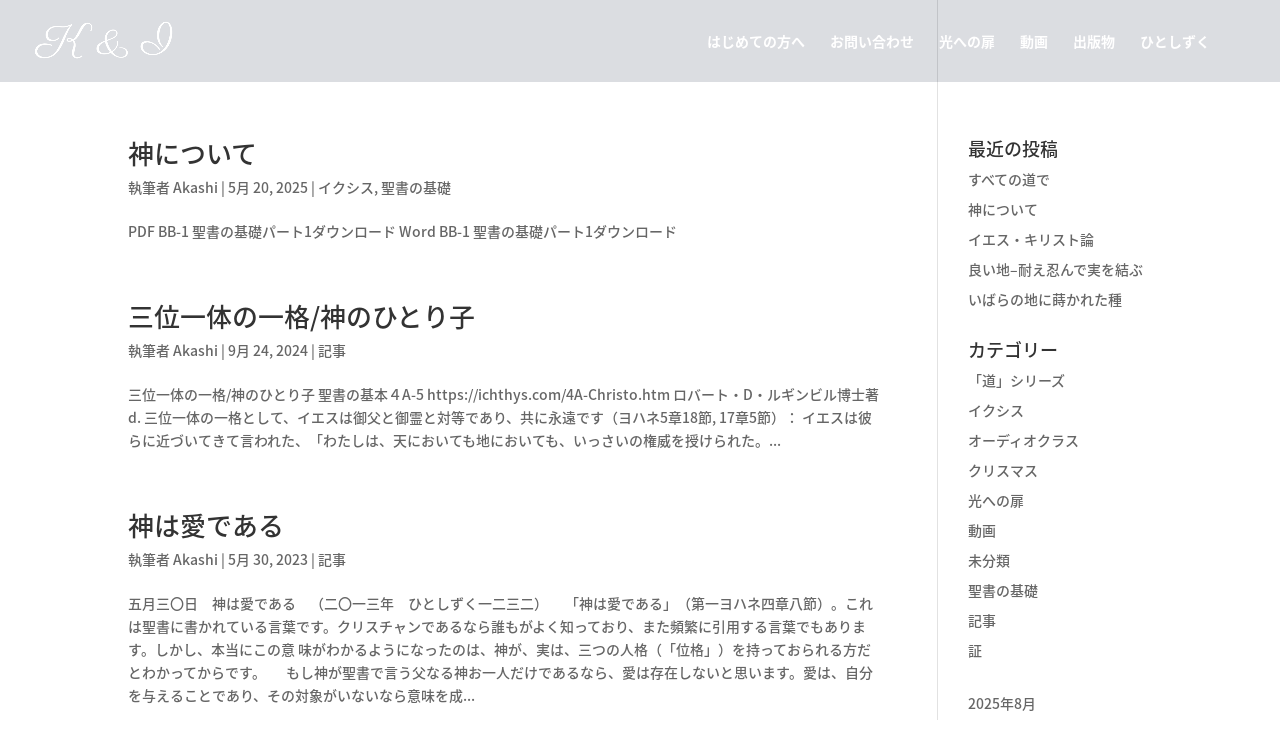

--- FILE ---
content_type: text/html; charset=UTF-8
request_url: https://kyusokutoiyashi.jp/tag/%E4%B8%89%E4%BD%8D%E4%B8%80%E4%BD%93/
body_size: 18566
content:
<!DOCTYPE html>
<html dir="ltr" lang="ja" prefix="og: https://ogp.me/ns#">
<head>
	<meta charset="UTF-8" />
<meta http-equiv="X-UA-Compatible" content="IE=edge">
	<link rel="pingback" href="https://kyusokutoiyashi.jp/xmlrpc.php" />

	<script type="text/javascript">
		document.documentElement.className = 'js';
	</script>

	<script>var et_site_url='https://kyusokutoiyashi.jp';var et_post_id='0';function et_core_page_resource_fallback(a,b){"undefined"===typeof b&&(b=a.sheet.cssRules&&0===a.sheet.cssRules.length);b&&(a.onerror=null,a.onload=null,a.href?a.href=et_site_url+"/?et_core_page_resource="+a.id+et_post_id:a.src&&(a.src=et_site_url+"/?et_core_page_resource="+a.id+et_post_id))}
</script><title>三位一体 | 休息と癒し</title>

		<!-- All in One SEO 4.7.8 - aioseo.com -->
	<meta name="robots" content="max-image-preview:large" />
	<link rel="canonical" href="https://kyusokutoiyashi.jp/tag/%e4%b8%89%e4%bd%8d%e4%b8%80%e4%bd%93/" />
	<meta name="generator" content="All in One SEO (AIOSEO) 4.7.8" />
		<script type="application/ld+json" class="aioseo-schema">
			{"@context":"https:\/\/schema.org","@graph":[{"@type":"BreadcrumbList","@id":"https:\/\/kyusokutoiyashi.jp\/tag\/%E4%B8%89%E4%BD%8D%E4%B8%80%E4%BD%93\/#breadcrumblist","itemListElement":[{"@type":"ListItem","@id":"https:\/\/kyusokutoiyashi.jp\/#listItem","position":1,"name":"\u5bb6","item":"https:\/\/kyusokutoiyashi.jp\/","nextItem":{"@type":"ListItem","@id":"https:\/\/kyusokutoiyashi.jp\/tag\/%e4%b8%89%e4%bd%8d%e4%b8%80%e4%bd%93\/#listItem","name":"\u4e09\u4f4d\u4e00\u4f53"}},{"@type":"ListItem","@id":"https:\/\/kyusokutoiyashi.jp\/tag\/%e4%b8%89%e4%bd%8d%e4%b8%80%e4%bd%93\/#listItem","position":2,"name":"\u4e09\u4f4d\u4e00\u4f53","previousItem":{"@type":"ListItem","@id":"https:\/\/kyusokutoiyashi.jp\/#listItem","name":"\u5bb6"}}]},{"@type":"CollectionPage","@id":"https:\/\/kyusokutoiyashi.jp\/tag\/%E4%B8%89%E4%BD%8D%E4%B8%80%E4%BD%93\/#collectionpage","url":"https:\/\/kyusokutoiyashi.jp\/tag\/%E4%B8%89%E4%BD%8D%E4%B8%80%E4%BD%93\/","name":"\u4e09\u4f4d\u4e00\u4f53 | \u4f11\u606f\u3068\u7652\u3057","inLanguage":"ja","isPartOf":{"@id":"https:\/\/kyusokutoiyashi.jp\/#website"},"breadcrumb":{"@id":"https:\/\/kyusokutoiyashi.jp\/tag\/%E4%B8%89%E4%BD%8D%E4%B8%80%E4%BD%93\/#breadcrumblist"}},{"@type":"Organization","@id":"https:\/\/kyusokutoiyashi.jp\/#organization","name":"\u4f11\u606f\u3068\u7652\u3057","description":"K&I","url":"https:\/\/kyusokutoiyashi.jp\/"},{"@type":"WebSite","@id":"https:\/\/kyusokutoiyashi.jp\/#website","url":"https:\/\/kyusokutoiyashi.jp\/","name":"\u4f11\u606f\u3068\u7652\u3057","description":"K&I","inLanguage":"ja","publisher":{"@id":"https:\/\/kyusokutoiyashi.jp\/#organization"}}]}
		</script>
		<!-- All in One SEO -->

<link rel='dns-prefetch' href='//fonts.googleapis.com' />
<link rel="alternate" type="application/rss+xml" title="休息と癒し &raquo; フィード" href="https://kyusokutoiyashi.jp/feed/" />
<link rel="alternate" type="application/rss+xml" title="休息と癒し &raquo; コメントフィード" href="https://kyusokutoiyashi.jp/comments/feed/" />
<link rel="alternate" type="application/rss+xml" title="休息と癒し &raquo; 三位一体 タグのフィード" href="https://kyusokutoiyashi.jp/tag/%e4%b8%89%e4%bd%8d%e4%b8%80%e4%bd%93/feed/" />
<meta content="Divi v.4.7.4" name="generator"/><style id='wp-img-auto-sizes-contain-inline-css' type='text/css'>
img:is([sizes=auto i],[sizes^="auto," i]){contain-intrinsic-size:3000px 1500px}
/*# sourceURL=wp-img-auto-sizes-contain-inline-css */
</style>
<link rel='stylesheet' id='pt-cv-public-style-css' href='https://kyusokutoiyashi.jp/wp-content/plugins/content-views-query-and-display-post-page/public/assets/css/cv.css?ver=4.0.2' type='text/css' media='all' />
<style id='wp-emoji-styles-inline-css' type='text/css'>

	img.wp-smiley, img.emoji {
		display: inline !important;
		border: none !important;
		box-shadow: none !important;
		height: 1em !important;
		width: 1em !important;
		margin: 0 0.07em !important;
		vertical-align: -0.1em !important;
		background: none !important;
		padding: 0 !important;
	}
/*# sourceURL=wp-emoji-styles-inline-css */
</style>
<style id='wp-block-library-inline-css' type='text/css'>
:root{--wp-block-synced-color:#7a00df;--wp-block-synced-color--rgb:122,0,223;--wp-bound-block-color:var(--wp-block-synced-color);--wp-editor-canvas-background:#ddd;--wp-admin-theme-color:#007cba;--wp-admin-theme-color--rgb:0,124,186;--wp-admin-theme-color-darker-10:#006ba1;--wp-admin-theme-color-darker-10--rgb:0,107,160.5;--wp-admin-theme-color-darker-20:#005a87;--wp-admin-theme-color-darker-20--rgb:0,90,135;--wp-admin-border-width-focus:2px}@media (min-resolution:192dpi){:root{--wp-admin-border-width-focus:1.5px}}.wp-element-button{cursor:pointer}:root .has-very-light-gray-background-color{background-color:#eee}:root .has-very-dark-gray-background-color{background-color:#313131}:root .has-very-light-gray-color{color:#eee}:root .has-very-dark-gray-color{color:#313131}:root .has-vivid-green-cyan-to-vivid-cyan-blue-gradient-background{background:linear-gradient(135deg,#00d084,#0693e3)}:root .has-purple-crush-gradient-background{background:linear-gradient(135deg,#34e2e4,#4721fb 50%,#ab1dfe)}:root .has-hazy-dawn-gradient-background{background:linear-gradient(135deg,#faaca8,#dad0ec)}:root .has-subdued-olive-gradient-background{background:linear-gradient(135deg,#fafae1,#67a671)}:root .has-atomic-cream-gradient-background{background:linear-gradient(135deg,#fdd79a,#004a59)}:root .has-nightshade-gradient-background{background:linear-gradient(135deg,#330968,#31cdcf)}:root .has-midnight-gradient-background{background:linear-gradient(135deg,#020381,#2874fc)}:root{--wp--preset--font-size--normal:16px;--wp--preset--font-size--huge:42px}.has-regular-font-size{font-size:1em}.has-larger-font-size{font-size:2.625em}.has-normal-font-size{font-size:var(--wp--preset--font-size--normal)}.has-huge-font-size{font-size:var(--wp--preset--font-size--huge)}.has-text-align-center{text-align:center}.has-text-align-left{text-align:left}.has-text-align-right{text-align:right}.has-fit-text{white-space:nowrap!important}#end-resizable-editor-section{display:none}.aligncenter{clear:both}.items-justified-left{justify-content:flex-start}.items-justified-center{justify-content:center}.items-justified-right{justify-content:flex-end}.items-justified-space-between{justify-content:space-between}.screen-reader-text{border:0;clip-path:inset(50%);height:1px;margin:-1px;overflow:hidden;padding:0;position:absolute;width:1px;word-wrap:normal!important}.screen-reader-text:focus{background-color:#ddd;clip-path:none;color:#444;display:block;font-size:1em;height:auto;left:5px;line-height:normal;padding:15px 23px 14px;text-decoration:none;top:5px;width:auto;z-index:100000}html :where(.has-border-color){border-style:solid}html :where([style*=border-top-color]){border-top-style:solid}html :where([style*=border-right-color]){border-right-style:solid}html :where([style*=border-bottom-color]){border-bottom-style:solid}html :where([style*=border-left-color]){border-left-style:solid}html :where([style*=border-width]){border-style:solid}html :where([style*=border-top-width]){border-top-style:solid}html :where([style*=border-right-width]){border-right-style:solid}html :where([style*=border-bottom-width]){border-bottom-style:solid}html :where([style*=border-left-width]){border-left-style:solid}html :where(img[class*=wp-image-]){height:auto;max-width:100%}:where(figure){margin:0 0 1em}html :where(.is-position-sticky){--wp-admin--admin-bar--position-offset:var(--wp-admin--admin-bar--height,0px)}@media screen and (max-width:600px){html :where(.is-position-sticky){--wp-admin--admin-bar--position-offset:0px}}

/*# sourceURL=wp-block-library-inline-css */
</style><style id='wp-block-archives-inline-css' type='text/css'>
.wp-block-archives{box-sizing:border-box}.wp-block-archives-dropdown label{display:block}
/*# sourceURL=https://kyusokutoiyashi.jp/wp-includes/blocks/archives/style.min.css */
</style>
<style id='wp-block-tag-cloud-inline-css' type='text/css'>
.wp-block-tag-cloud{box-sizing:border-box}.wp-block-tag-cloud.aligncenter{justify-content:center;text-align:center}.wp-block-tag-cloud a{display:inline-block;margin-right:5px}.wp-block-tag-cloud span{display:inline-block;margin-left:5px;text-decoration:none}:root :where(.wp-block-tag-cloud.is-style-outline){display:flex;flex-wrap:wrap;gap:1ch}:root :where(.wp-block-tag-cloud.is-style-outline a){border:1px solid;font-size:unset!important;margin-right:0;padding:1ch 2ch;text-decoration:none!important}
/*# sourceURL=https://kyusokutoiyashi.jp/wp-includes/blocks/tag-cloud/style.min.css */
</style>
<link rel='stylesheet' id='wc-blocks-style-css' href='https://kyusokutoiyashi.jp/wp-content/plugins/woocommerce/assets/client/blocks/wc-blocks.css?ver=wc-9.6.3' type='text/css' media='all' />
<style id='global-styles-inline-css' type='text/css'>
:root{--wp--preset--aspect-ratio--square: 1;--wp--preset--aspect-ratio--4-3: 4/3;--wp--preset--aspect-ratio--3-4: 3/4;--wp--preset--aspect-ratio--3-2: 3/2;--wp--preset--aspect-ratio--2-3: 2/3;--wp--preset--aspect-ratio--16-9: 16/9;--wp--preset--aspect-ratio--9-16: 9/16;--wp--preset--color--black: #000000;--wp--preset--color--cyan-bluish-gray: #abb8c3;--wp--preset--color--white: #ffffff;--wp--preset--color--pale-pink: #f78da7;--wp--preset--color--vivid-red: #cf2e2e;--wp--preset--color--luminous-vivid-orange: #ff6900;--wp--preset--color--luminous-vivid-amber: #fcb900;--wp--preset--color--light-green-cyan: #7bdcb5;--wp--preset--color--vivid-green-cyan: #00d084;--wp--preset--color--pale-cyan-blue: #8ed1fc;--wp--preset--color--vivid-cyan-blue: #0693e3;--wp--preset--color--vivid-purple: #9b51e0;--wp--preset--gradient--vivid-cyan-blue-to-vivid-purple: linear-gradient(135deg,rgb(6,147,227) 0%,rgb(155,81,224) 100%);--wp--preset--gradient--light-green-cyan-to-vivid-green-cyan: linear-gradient(135deg,rgb(122,220,180) 0%,rgb(0,208,130) 100%);--wp--preset--gradient--luminous-vivid-amber-to-luminous-vivid-orange: linear-gradient(135deg,rgb(252,185,0) 0%,rgb(255,105,0) 100%);--wp--preset--gradient--luminous-vivid-orange-to-vivid-red: linear-gradient(135deg,rgb(255,105,0) 0%,rgb(207,46,46) 100%);--wp--preset--gradient--very-light-gray-to-cyan-bluish-gray: linear-gradient(135deg,rgb(238,238,238) 0%,rgb(169,184,195) 100%);--wp--preset--gradient--cool-to-warm-spectrum: linear-gradient(135deg,rgb(74,234,220) 0%,rgb(151,120,209) 20%,rgb(207,42,186) 40%,rgb(238,44,130) 60%,rgb(251,105,98) 80%,rgb(254,248,76) 100%);--wp--preset--gradient--blush-light-purple: linear-gradient(135deg,rgb(255,206,236) 0%,rgb(152,150,240) 100%);--wp--preset--gradient--blush-bordeaux: linear-gradient(135deg,rgb(254,205,165) 0%,rgb(254,45,45) 50%,rgb(107,0,62) 100%);--wp--preset--gradient--luminous-dusk: linear-gradient(135deg,rgb(255,203,112) 0%,rgb(199,81,192) 50%,rgb(65,88,208) 100%);--wp--preset--gradient--pale-ocean: linear-gradient(135deg,rgb(255,245,203) 0%,rgb(182,227,212) 50%,rgb(51,167,181) 100%);--wp--preset--gradient--electric-grass: linear-gradient(135deg,rgb(202,248,128) 0%,rgb(113,206,126) 100%);--wp--preset--gradient--midnight: linear-gradient(135deg,rgb(2,3,129) 0%,rgb(40,116,252) 100%);--wp--preset--font-size--small: 13px;--wp--preset--font-size--medium: 20px;--wp--preset--font-size--large: 36px;--wp--preset--font-size--x-large: 42px;--wp--preset--font-family--inter: "Inter", sans-serif;--wp--preset--font-family--cardo: Cardo;--wp--preset--spacing--20: 0.44rem;--wp--preset--spacing--30: 0.67rem;--wp--preset--spacing--40: 1rem;--wp--preset--spacing--50: 1.5rem;--wp--preset--spacing--60: 2.25rem;--wp--preset--spacing--70: 3.38rem;--wp--preset--spacing--80: 5.06rem;--wp--preset--shadow--natural: 6px 6px 9px rgba(0, 0, 0, 0.2);--wp--preset--shadow--deep: 12px 12px 50px rgba(0, 0, 0, 0.4);--wp--preset--shadow--sharp: 6px 6px 0px rgba(0, 0, 0, 0.2);--wp--preset--shadow--outlined: 6px 6px 0px -3px rgb(255, 255, 255), 6px 6px rgb(0, 0, 0);--wp--preset--shadow--crisp: 6px 6px 0px rgb(0, 0, 0);}:where(.is-layout-flex){gap: 0.5em;}:where(.is-layout-grid){gap: 0.5em;}body .is-layout-flex{display: flex;}.is-layout-flex{flex-wrap: wrap;align-items: center;}.is-layout-flex > :is(*, div){margin: 0;}body .is-layout-grid{display: grid;}.is-layout-grid > :is(*, div){margin: 0;}:where(.wp-block-columns.is-layout-flex){gap: 2em;}:where(.wp-block-columns.is-layout-grid){gap: 2em;}:where(.wp-block-post-template.is-layout-flex){gap: 1.25em;}:where(.wp-block-post-template.is-layout-grid){gap: 1.25em;}.has-black-color{color: var(--wp--preset--color--black) !important;}.has-cyan-bluish-gray-color{color: var(--wp--preset--color--cyan-bluish-gray) !important;}.has-white-color{color: var(--wp--preset--color--white) !important;}.has-pale-pink-color{color: var(--wp--preset--color--pale-pink) !important;}.has-vivid-red-color{color: var(--wp--preset--color--vivid-red) !important;}.has-luminous-vivid-orange-color{color: var(--wp--preset--color--luminous-vivid-orange) !important;}.has-luminous-vivid-amber-color{color: var(--wp--preset--color--luminous-vivid-amber) !important;}.has-light-green-cyan-color{color: var(--wp--preset--color--light-green-cyan) !important;}.has-vivid-green-cyan-color{color: var(--wp--preset--color--vivid-green-cyan) !important;}.has-pale-cyan-blue-color{color: var(--wp--preset--color--pale-cyan-blue) !important;}.has-vivid-cyan-blue-color{color: var(--wp--preset--color--vivid-cyan-blue) !important;}.has-vivid-purple-color{color: var(--wp--preset--color--vivid-purple) !important;}.has-black-background-color{background-color: var(--wp--preset--color--black) !important;}.has-cyan-bluish-gray-background-color{background-color: var(--wp--preset--color--cyan-bluish-gray) !important;}.has-white-background-color{background-color: var(--wp--preset--color--white) !important;}.has-pale-pink-background-color{background-color: var(--wp--preset--color--pale-pink) !important;}.has-vivid-red-background-color{background-color: var(--wp--preset--color--vivid-red) !important;}.has-luminous-vivid-orange-background-color{background-color: var(--wp--preset--color--luminous-vivid-orange) !important;}.has-luminous-vivid-amber-background-color{background-color: var(--wp--preset--color--luminous-vivid-amber) !important;}.has-light-green-cyan-background-color{background-color: var(--wp--preset--color--light-green-cyan) !important;}.has-vivid-green-cyan-background-color{background-color: var(--wp--preset--color--vivid-green-cyan) !important;}.has-pale-cyan-blue-background-color{background-color: var(--wp--preset--color--pale-cyan-blue) !important;}.has-vivid-cyan-blue-background-color{background-color: var(--wp--preset--color--vivid-cyan-blue) !important;}.has-vivid-purple-background-color{background-color: var(--wp--preset--color--vivid-purple) !important;}.has-black-border-color{border-color: var(--wp--preset--color--black) !important;}.has-cyan-bluish-gray-border-color{border-color: var(--wp--preset--color--cyan-bluish-gray) !important;}.has-white-border-color{border-color: var(--wp--preset--color--white) !important;}.has-pale-pink-border-color{border-color: var(--wp--preset--color--pale-pink) !important;}.has-vivid-red-border-color{border-color: var(--wp--preset--color--vivid-red) !important;}.has-luminous-vivid-orange-border-color{border-color: var(--wp--preset--color--luminous-vivid-orange) !important;}.has-luminous-vivid-amber-border-color{border-color: var(--wp--preset--color--luminous-vivid-amber) !important;}.has-light-green-cyan-border-color{border-color: var(--wp--preset--color--light-green-cyan) !important;}.has-vivid-green-cyan-border-color{border-color: var(--wp--preset--color--vivid-green-cyan) !important;}.has-pale-cyan-blue-border-color{border-color: var(--wp--preset--color--pale-cyan-blue) !important;}.has-vivid-cyan-blue-border-color{border-color: var(--wp--preset--color--vivid-cyan-blue) !important;}.has-vivid-purple-border-color{border-color: var(--wp--preset--color--vivid-purple) !important;}.has-vivid-cyan-blue-to-vivid-purple-gradient-background{background: var(--wp--preset--gradient--vivid-cyan-blue-to-vivid-purple) !important;}.has-light-green-cyan-to-vivid-green-cyan-gradient-background{background: var(--wp--preset--gradient--light-green-cyan-to-vivid-green-cyan) !important;}.has-luminous-vivid-amber-to-luminous-vivid-orange-gradient-background{background: var(--wp--preset--gradient--luminous-vivid-amber-to-luminous-vivid-orange) !important;}.has-luminous-vivid-orange-to-vivid-red-gradient-background{background: var(--wp--preset--gradient--luminous-vivid-orange-to-vivid-red) !important;}.has-very-light-gray-to-cyan-bluish-gray-gradient-background{background: var(--wp--preset--gradient--very-light-gray-to-cyan-bluish-gray) !important;}.has-cool-to-warm-spectrum-gradient-background{background: var(--wp--preset--gradient--cool-to-warm-spectrum) !important;}.has-blush-light-purple-gradient-background{background: var(--wp--preset--gradient--blush-light-purple) !important;}.has-blush-bordeaux-gradient-background{background: var(--wp--preset--gradient--blush-bordeaux) !important;}.has-luminous-dusk-gradient-background{background: var(--wp--preset--gradient--luminous-dusk) !important;}.has-pale-ocean-gradient-background{background: var(--wp--preset--gradient--pale-ocean) !important;}.has-electric-grass-gradient-background{background: var(--wp--preset--gradient--electric-grass) !important;}.has-midnight-gradient-background{background: var(--wp--preset--gradient--midnight) !important;}.has-small-font-size{font-size: var(--wp--preset--font-size--small) !important;}.has-medium-font-size{font-size: var(--wp--preset--font-size--medium) !important;}.has-large-font-size{font-size: var(--wp--preset--font-size--large) !important;}.has-x-large-font-size{font-size: var(--wp--preset--font-size--x-large) !important;}
/*# sourceURL=global-styles-inline-css */
</style>

<style id='classic-theme-styles-inline-css' type='text/css'>
/*! This file is auto-generated */
.wp-block-button__link{color:#fff;background-color:#32373c;border-radius:9999px;box-shadow:none;text-decoration:none;padding:calc(.667em + 2px) calc(1.333em + 2px);font-size:1.125em}.wp-block-file__button{background:#32373c;color:#fff;text-decoration:none}
/*# sourceURL=/wp-includes/css/classic-themes.min.css */
</style>
<link rel='stylesheet' id='contact-form-7-css' href='https://kyusokutoiyashi.jp/wp-content/plugins/contact-form-7/includes/css/styles.css?ver=6.0.3' type='text/css' media='all' />
<link rel='stylesheet' id='woocommerce-layout-css' href='https://kyusokutoiyashi.jp/wp-content/plugins/woocommerce/assets/css/woocommerce-layout.css?ver=9.6.3' type='text/css' media='all' />
<link rel='stylesheet' id='woocommerce-smallscreen-css' href='https://kyusokutoiyashi.jp/wp-content/plugins/woocommerce/assets/css/woocommerce-smallscreen.css?ver=9.6.3' type='text/css' media='only screen and (max-width: 768px)' />
<link rel='stylesheet' id='woocommerce-general-css' href='https://kyusokutoiyashi.jp/wp-content/plugins/woocommerce/assets/css/woocommerce.css?ver=9.6.3' type='text/css' media='all' />
<style id='woocommerce-inline-inline-css' type='text/css'>
.woocommerce form .form-row .required { visibility: visible; }
/*# sourceURL=woocommerce-inline-inline-css */
</style>
<link rel='stylesheet' id='brands-styles-css' href='https://kyusokutoiyashi.jp/wp-content/plugins/woocommerce/assets/css/brands.css?ver=9.6.3' type='text/css' media='all' />
<link rel='stylesheet' id='divi-fonts-css' href='https://fonts.googleapis.com/css?family=Open+Sans:300italic,400italic,600italic,700italic,800italic,400,300,600,700,800&#038;subset=latin,latin-ext&#038;display=swap' type='text/css' media='all' />
<link rel='stylesheet' id='et-gf-japanese-css' href='//fonts.googleapis.com/earlyaccess/notosansjapanese.css' type='text/css' media='all' />
<link rel='stylesheet' id='divi-style-css' href='https://kyusokutoiyashi.jp/wp-content/themes/Divi/style.css?ver=4.7.4' type='text/css' media='all' />
<link rel='stylesheet' id='dashicons-css' href='https://kyusokutoiyashi.jp/wp-includes/css/dashicons.min.css?ver=abfa718f44cde1f5f29d8045d3e6a58e' type='text/css' media='all' />
<script type="text/javascript" src="https://kyusokutoiyashi.jp/wp-includes/js/jquery/jquery.min.js?ver=3.7.1" id="jquery-core-js"></script>
<script type="text/javascript" src="https://kyusokutoiyashi.jp/wp-includes/js/jquery/jquery-migrate.min.js?ver=3.4.1" id="jquery-migrate-js"></script>
<script type="text/javascript" src="https://kyusokutoiyashi.jp/wp-content/plugins/woocommerce/assets/js/jquery-blockui/jquery.blockUI.min.js?ver=2.7.0-wc.9.6.3" id="jquery-blockui-js" defer="defer" data-wp-strategy="defer"></script>
<script type="text/javascript" id="wc-add-to-cart-js-extra">
/* <![CDATA[ */
var wc_add_to_cart_params = {"ajax_url":"/wp-admin/admin-ajax.php","wc_ajax_url":"/?wc-ajax=%%endpoint%%","i18n_view_cart":"\u304a\u8cb7\u3044\u7269\u30ab\u30b4\u3092\u8868\u793a","cart_url":"https://kyusokutoiyashi.jp","is_cart":"","cart_redirect_after_add":"no"};
//# sourceURL=wc-add-to-cart-js-extra
/* ]]> */
</script>
<script type="text/javascript" src="https://kyusokutoiyashi.jp/wp-content/plugins/woocommerce/assets/js/frontend/add-to-cart.min.js?ver=9.6.3" id="wc-add-to-cart-js" defer="defer" data-wp-strategy="defer"></script>
<script type="text/javascript" src="https://kyusokutoiyashi.jp/wp-content/plugins/woocommerce/assets/js/js-cookie/js.cookie.min.js?ver=2.1.4-wc.9.6.3" id="js-cookie-js" defer="defer" data-wp-strategy="defer"></script>
<script type="text/javascript" id="woocommerce-js-extra">
/* <![CDATA[ */
var woocommerce_params = {"ajax_url":"/wp-admin/admin-ajax.php","wc_ajax_url":"/?wc-ajax=%%endpoint%%"};
//# sourceURL=woocommerce-js-extra
/* ]]> */
</script>
<script type="text/javascript" src="https://kyusokutoiyashi.jp/wp-content/plugins/woocommerce/assets/js/frontend/woocommerce.min.js?ver=9.6.3" id="woocommerce-js" defer="defer" data-wp-strategy="defer"></script>
<script type="text/javascript" id="WCPAY_ASSETS-js-extra">
/* <![CDATA[ */
var wcpayAssets = {"url":"https://kyusokutoiyashi.jp/wp-content/plugins/woocommerce-payments/dist/"};
//# sourceURL=WCPAY_ASSETS-js-extra
/* ]]> */
</script>
<link rel="https://api.w.org/" href="https://kyusokutoiyashi.jp/wp-json/" /><link rel="alternate" title="JSON" type="application/json" href="https://kyusokutoiyashi.jp/wp-json/wp/v2/tags/301" /><link rel="EditURI" type="application/rsd+xml" title="RSD" href="https://kyusokutoiyashi.jp/xmlrpc.php?rsd" />

<!-- Analytics by WP Statistics v14.11.3 - https://wp-statistics.com -->
<meta name="viewport" content="width=device-width, initial-scale=1.0, maximum-scale=1.0, user-scalable=0" />	<noscript><style>.woocommerce-product-gallery{ opacity: 1 !important; }</style></noscript>
	<style class='wp-fonts-local' type='text/css'>
@font-face{font-family:Inter;font-style:normal;font-weight:300 900;font-display:fallback;src:url('https://kyusokutoiyashi.jp/wp-content/plugins/woocommerce/assets/fonts/Inter-VariableFont_slnt,wght.woff2') format('woff2');font-stretch:normal;}
@font-face{font-family:Cardo;font-style:normal;font-weight:400;font-display:fallback;src:url('https://kyusokutoiyashi.jp/wp-content/plugins/woocommerce/assets/fonts/cardo_normal_400.woff2') format('woff2');}
</style>
<link rel="icon" href="https://kyusokutoiyashi.jp/wp-content/uploads/2020/11/cropped-icon2-32x32.png" sizes="32x32" />
<link rel="icon" href="https://kyusokutoiyashi.jp/wp-content/uploads/2020/11/cropped-icon2-192x192.png" sizes="192x192" />
<link rel="apple-touch-icon" href="https://kyusokutoiyashi.jp/wp-content/uploads/2020/11/cropped-icon2-180x180.png" />
<meta name="msapplication-TileImage" content="https://kyusokutoiyashi.jp/wp-content/uploads/2020/11/cropped-icon2-270x270.png" />
<link rel="stylesheet" id="et-divi-customizer-global-cached-inline-styles" href="https://kyusokutoiyashi.jp/wp-content/et-cache/global/et-divi-customizer-global-17684358903035.min.css" onerror="et_core_page_resource_fallback(this, true)" onload="et_core_page_resource_fallback(this)" /><link rel='stylesheet' id='mediaelement-css' href='https://kyusokutoiyashi.jp/wp-includes/js/mediaelement/mediaelementplayer-legacy.min.css?ver=4.2.17' type='text/css' media='all' />
<link rel='stylesheet' id='wp-mediaelement-css' href='https://kyusokutoiyashi.jp/wp-includes/js/mediaelement/wp-mediaelement.min.css?ver=abfa718f44cde1f5f29d8045d3e6a58e' type='text/css' media='all' />
</head>
<body class="archive tag tag-301 wp-theme-Divi theme-Divi woocommerce-no-js et_pb_button_helper_class et_transparent_nav et_fullwidth_nav et_fixed_nav et_show_nav et_primary_nav_dropdown_animation_fade et_secondary_nav_dropdown_animation_fade et_header_style_left et_pb_footer_columns4 et_cover_background osx et_pb_gutters3 et_right_sidebar et_divi_theme et-db et_minified_js et_minified_css">
	<div id="page-container">

	
	
			<header id="main-header" data-height-onload="68">
			<div class="container clearfix et_menu_container">
							<div class="logo_container">
					<span class="logo_helper"></span>
					<a href="https://kyusokutoiyashi.jp/">
						<img src="https://kyusokutoiyashi.jp/wp-content/uploads/2020/12/K-I-2.png" alt="休息と癒し" id="logo" data-height-percentage="100" />
					</a>
				</div>
							<div id="et-top-navigation" data-height="68" data-fixed-height="40">
											<nav id="top-menu-nav">
						<ul id="top-menu" class="nav"><li id="menu-item-3055" class="menu-item menu-item-type-post_type menu-item-object-page menu-item-3055"><a href="https://kyusokutoiyashi.jp/about/">はじめての方へ</a></li>
<li id="menu-item-3056" class="menu-item menu-item-type-post_type menu-item-object-page menu-item-3056"><a href="https://kyusokutoiyashi.jp/contact/">お問い合わせ</a></li>
<li id="menu-item-3053" class="menu-item menu-item-type-post_type menu-item-object-page menu-item-3053"><a href="https://kyusokutoiyashi.jp/door-to-light/">光への扉</a></li>
<li id="menu-item-3054" class="menu-item menu-item-type-post_type menu-item-object-page menu-item-3054"><a href="https://kyusokutoiyashi.jp/videos/">動画</a></li>
<li id="menu-item-3052" class="menu-item menu-item-type-post_type menu-item-object-page menu-item-3052"><a href="https://kyusokutoiyashi.jp/%e5%87%ba%e7%89%88%e7%89%a9/">出版物</a></li>
<li id="menu-item-3073" class="menu-item menu-item-type-post_type menu-item-object-page current_page_parent menu-item-3073"><a href="https://kyusokutoiyashi.jp/%e3%81%b2%e3%81%a8%e3%81%97%e3%81%9a%e3%81%8f/">ひとしずく</a></li>
</ul>						</nav>
					
					<a href="https://kyusokutoiyashi.jp" class="et-cart-info">
				<span></span>
			</a>
					
										<div id="et_top_search">
						<span id="et_search_icon"></span>
					</div>
					
					<div id="et_mobile_nav_menu">
				<div class="mobile_nav closed">
					<span class="select_page">ページを選択</span>
					<span class="mobile_menu_bar mobile_menu_bar_toggle"></span>
				</div>
			</div>				</div> <!-- #et-top-navigation -->
			</div> <!-- .container -->
			<div class="et_search_outer">
				<div class="container et_search_form_container">
					<form role="search" method="get" class="et-search-form" action="https://kyusokutoiyashi.jp/">
					<input type="search" class="et-search-field" placeholder="検索 &hellip;" value="" name="s" title="検索項目:" />					</form>
					<span class="et_close_search_field"></span>
				</div>
			</div>
		</header> <!-- #main-header -->
			<div id="et-main-area">
	
<div id="main-content">
	<div class="container">
		<div id="content-area" class="clearfix">
			<div id="left-area">
		
					<article id="post-3631" class="et_pb_post post-3631 post type-post status-publish format-standard hentry category-981 category-960 tag-m tag-301 tag-1219 tag-1235 tag-1268 tag-1285 tag-1245 tag-1205 tag-646">

				
															<h2 class="entry-title"><a href="https://kyusokutoiyashi.jp/2025/05/20/%e7%a5%9e%e3%81%ab%e3%81%a4%e3%81%84%e3%81%a6/">神について</a></h2>
					
					<p class="post-meta"> 執筆者 <span class="author vcard"><a href="https://kyusokutoiyashi.jp/author/iesunoakashibito2/" title="投稿者 Akashi" rel="author">Akashi</a></span> | <span class="published">5月 20, 2025</span> | <a href="https://kyusokutoiyashi.jp/category/%e3%82%a4%e3%82%af%e3%82%b7%e3%82%b9/" rel="category tag">イクシス</a>, <a href="https://kyusokutoiyashi.jp/category/%e8%81%96%e6%9b%b8%e3%81%ae%e5%9f%ba%e7%a4%8e/" rel="category tag">聖書の基礎</a></p>PDF BB-1 聖書の基礎パート1ダウンロード Word BB-1 聖書の基礎パート1ダウンロード				
					</article> <!-- .et_pb_post -->
			
					<article id="post-2768" class="et_pb_post post-2768 post type-post status-publish format-standard hentry category-45 tag-51 tag-301 tag-954 tag-48">

				
															<h2 class="entry-title"><a href="https://kyusokutoiyashi.jp/2024/09/24/%e4%b8%89%e4%bd%8d%e4%b8%80%e4%bd%93%e3%81%ae%e4%b8%80%e6%a0%bc-%e7%a5%9e%e3%81%ae%e3%81%b2%e3%81%a8%e3%82%8a%e5%ad%90/">三位一体の一格/神のひとり子</a></h2>
					
					<p class="post-meta"> 執筆者 <span class="author vcard"><a href="https://kyusokutoiyashi.jp/author/iesunoakashibito2/" title="投稿者 Akashi" rel="author">Akashi</a></span> | <span class="published">9月 24, 2024</span> | <a href="https://kyusokutoiyashi.jp/category/%e8%a8%98%e4%ba%8b/" rel="category tag">記事</a></p>三位一体の一格/神のひとり子 聖書の基本４A-5 https://ichthys.com/4A-Christo.htm ロバート・D・ルギンビル博士著 d. 三位一体の一格として、イエスは御父と御霊と対等であり、共に永遠です（ヨハネ5章18節, 17章5節）： イエスは彼らに近づいてきて言われた、「わたしは、天においても地においても、いっさいの権威を授けられた。...				
					</article> <!-- .et_pb_post -->
			
					<article id="post-1457" class="et_pb_post post-1457 post type-post status-publish format-standard hentry category-45 tag-51 tag-34 tag-301 tag-300 tag-49 tag-48">

				
															<h2 class="entry-title"><a href="https://kyusokutoiyashi.jp/2023/05/30/%e7%a5%9e%e3%81%af%e6%84%9b%e3%81%a7%e3%81%82%e3%82%8b-2/">神は愛である</a></h2>
					
					<p class="post-meta"> 執筆者 <span class="author vcard"><a href="https://kyusokutoiyashi.jp/author/iesunoakashibito2/" title="投稿者 Akashi" rel="author">Akashi</a></span> | <span class="published">5月 30, 2023</span> | <a href="https://kyusokutoiyashi.jp/category/%e8%a8%98%e4%ba%8b/" rel="category tag">記事</a></p>五月三〇日　神は愛である　（二〇一三年　ひとしずく一二三二） 　「神は愛である」（第一ヨハネ四章八節）。これは聖書に書かれている言葉です。クリスチャンであるなら誰もがよく知っており、また頻繁に引用する言葉でもあります。しかし、本当にこの意 味がわかるようになったのは、神が、実は、三つの人格（「位格」）を持っておられる方だとわかってからです。 　 もし神が聖書で言う父なる神お一人だけであるなら、愛は存在しないと思います。愛は、自分を与えることであり、その対象がいないなら意味を成...				
					</article> <!-- .et_pb_post -->
			<div class="pagination clearfix">
	<div class="alignleft"></div>
	<div class="alignright"></div>
</div>			</div> <!-- #left-area -->

				<div id="sidebar">
		
		<div id="recent-posts-3" class="et_pb_widget widget_recent_entries">
		<h4 class="widgettitle">最近の投稿</h4>
		<ul>
											<li>
					<a href="https://kyusokutoiyashi.jp/2025/08/11/%e3%81%99%e3%81%b9%e3%81%a6%e3%81%ae%e9%81%93%e3%81%a7%e7%a5%9e%e3%82%92%e8%aa%8d%e3%82%81%e3%82%8b/">すべての道で</a>
									</li>
											<li>
					<a href="https://kyusokutoiyashi.jp/2025/05/20/%e7%a5%9e%e3%81%ab%e3%81%a4%e3%81%84%e3%81%a6/">神について</a>
									</li>
											<li>
					<a href="https://kyusokutoiyashi.jp/2025/05/12/3617/">イエス・キリスト論</a>
									</li>
											<li>
					<a href="https://kyusokutoiyashi.jp/2025/05/08/%e8%89%af%e3%81%84%e5%9c%b0-%e8%80%90%e3%81%88%e5%bf%8d%e3%82%93%e3%81%a7%e5%ae%9f%e3%82%92%e7%b5%90%e3%81%b6/">良い地&#8211;耐え忍んで実を結ぶ</a>
									</li>
											<li>
					<a href="https://kyusokutoiyashi.jp/2025/04/23/%e3%81%84%e3%81%b0%e3%82%89%e3%81%ae%e5%9c%b0%e3%81%ab%e8%92%94%e3%81%8b%e3%82%8c%e3%81%9f%e7%a8%ae/">いばらの地に蒔かれた種</a>
									</li>
					</ul>

		</div> <!-- end .et_pb_widget --><div id="categories-4" class="et_pb_widget widget_categories"><h4 class="widgettitle">カテゴリー</h4>
			<ul>
					<li class="cat-item cat-item-1187"><a href="https://kyusokutoiyashi.jp/category/%e3%80%8c%e9%81%93%e3%80%8d%e3%82%b7%e3%83%aa%e3%83%bc%e3%82%ba/">「道」シリーズ</a>
</li>
	<li class="cat-item cat-item-981"><a href="https://kyusokutoiyashi.jp/category/%e3%82%a4%e3%82%af%e3%82%b7%e3%82%b9/">イクシス</a>
</li>
	<li class="cat-item cat-item-1277"><a href="https://kyusokutoiyashi.jp/category/%e3%82%aa%e3%83%bc%e3%83%87%e3%82%a3%e3%82%aa%e3%82%af%e3%83%a9%e3%82%b9/">オーディオクラス</a>
</li>
	<li class="cat-item cat-item-30"><a href="https://kyusokutoiyashi.jp/category/%e3%82%af%e3%83%aa%e3%82%b9%e3%83%9e%e3%82%b9/">クリスマス</a>
</li>
	<li class="cat-item cat-item-35"><a href="https://kyusokutoiyashi.jp/category/%e5%85%89%e3%81%b8%e3%81%ae%e6%89%89/">光への扉</a>
</li>
	<li class="cat-item cat-item-31"><a href="https://kyusokutoiyashi.jp/category/%e5%8b%95%e7%94%bb/">動画</a>
</li>
	<li class="cat-item cat-item-1"><a href="https://kyusokutoiyashi.jp/category/%e6%9c%aa%e5%88%86%e9%a1%9e/">未分類</a>
</li>
	<li class="cat-item cat-item-960"><a href="https://kyusokutoiyashi.jp/category/%e8%81%96%e6%9b%b8%e3%81%ae%e5%9f%ba%e7%a4%8e/">聖書の基礎</a>
</li>
	<li class="cat-item cat-item-45"><a href="https://kyusokutoiyashi.jp/category/%e8%a8%98%e4%ba%8b/">記事</a>
</li>
	<li class="cat-item cat-item-807"><a href="https://kyusokutoiyashi.jp/category/%e8%a8%bc/">証</a>
</li>
			</ul>

			</div> <!-- end .et_pb_widget --><div id="block-3" class="et_pb_widget widget_block widget_archive"><ul class="wp-block-archives-list wp-block-archives">	<li><a href='https://kyusokutoiyashi.jp/2025/08/'>2025年8月</a></li>
	<li><a href='https://kyusokutoiyashi.jp/2025/05/'>2025年5月</a></li>
	<li><a href='https://kyusokutoiyashi.jp/2025/04/'>2025年4月</a></li>
	<li><a href='https://kyusokutoiyashi.jp/2025/03/'>2025年3月</a></li>
	<li><a href='https://kyusokutoiyashi.jp/2025/02/'>2025年2月</a></li>
	<li><a href='https://kyusokutoiyashi.jp/2025/01/'>2025年1月</a></li>
	<li><a href='https://kyusokutoiyashi.jp/2024/12/'>2024年12月</a></li>
	<li><a href='https://kyusokutoiyashi.jp/2024/11/'>2024年11月</a></li>
	<li><a href='https://kyusokutoiyashi.jp/2024/10/'>2024年10月</a></li>
	<li><a href='https://kyusokutoiyashi.jp/2024/09/'>2024年9月</a></li>
	<li><a href='https://kyusokutoiyashi.jp/2024/08/'>2024年8月</a></li>
	<li><a href='https://kyusokutoiyashi.jp/2024/07/'>2024年7月</a></li>
	<li><a href='https://kyusokutoiyashi.jp/2024/06/'>2024年6月</a></li>
	<li><a href='https://kyusokutoiyashi.jp/2024/05/'>2024年5月</a></li>
	<li><a href='https://kyusokutoiyashi.jp/2024/04/'>2024年4月</a></li>
	<li><a href='https://kyusokutoiyashi.jp/2024/03/'>2024年3月</a></li>
	<li><a href='https://kyusokutoiyashi.jp/2024/02/'>2024年2月</a></li>
	<li><a href='https://kyusokutoiyashi.jp/2024/01/'>2024年1月</a></li>
	<li><a href='https://kyusokutoiyashi.jp/2023/12/'>2023年12月</a></li>
	<li><a href='https://kyusokutoiyashi.jp/2023/11/'>2023年11月</a></li>
	<li><a href='https://kyusokutoiyashi.jp/2023/10/'>2023年10月</a></li>
	<li><a href='https://kyusokutoiyashi.jp/2023/09/'>2023年9月</a></li>
	<li><a href='https://kyusokutoiyashi.jp/2023/08/'>2023年8月</a></li>
	<li><a href='https://kyusokutoiyashi.jp/2023/07/'>2023年7月</a></li>
	<li><a href='https://kyusokutoiyashi.jp/2023/06/'>2023年6月</a></li>
	<li><a href='https://kyusokutoiyashi.jp/2023/05/'>2023年5月</a></li>
	<li><a href='https://kyusokutoiyashi.jp/2023/04/'>2023年4月</a></li>
	<li><a href='https://kyusokutoiyashi.jp/2023/03/'>2023年3月</a></li>
	<li><a href='https://kyusokutoiyashi.jp/2023/02/'>2023年2月</a></li>
	<li><a href='https://kyusokutoiyashi.jp/2023/01/'>2023年1月</a></li>
	<li><a href='https://kyusokutoiyashi.jp/2022/12/'>2022年12月</a></li>
	<li><a href='https://kyusokutoiyashi.jp/2022/11/'>2022年11月</a></li>
	<li><a href='https://kyusokutoiyashi.jp/2021/08/'>2021年8月</a></li>
	<li><a href='https://kyusokutoiyashi.jp/2021/04/'>2021年4月</a></li>
	<li><a href='https://kyusokutoiyashi.jp/2021/03/'>2021年3月</a></li>
	<li><a href='https://kyusokutoiyashi.jp/2020/12/'>2020年12月</a></li>
	<li><a href='https://kyusokutoiyashi.jp/2020/11/'>2020年11月</a></li>
</ul></div> <!-- end .et_pb_widget --><div id="block-5" class="et_pb_widget widget_block widget_tag_cloud"><p class="wp-block-tag-cloud"><a href="https://kyusokutoiyashi.jp/tag/%e3%81%b2%e3%81%a8%e3%81%97%e3%81%9a%e3%81%8f/" class="tag-cloud-link tag-link-51 tag-link-position-1" style="font-size: 22pt;" aria-label="ひとしずく (660個の項目)">ひとしずく</a>
<a href="https://kyusokutoiyashi.jp/tag/%e3%82%86%e3%82%8b%e3%81%97/" class="tag-cloud-link tag-link-238 tag-link-position-2" style="font-size: 8pt;" aria-label="ゆるし (4個の項目)">ゆるし</a>
<a href="https://kyusokutoiyashi.jp/tag/%e3%82%a4%e3%82%a8%e3%82%b9/" class="tag-cloud-link tag-link-34 tag-link-position-3" style="font-size: 18.764150943396pt;" aria-label="イエス (215個の項目)">イエス</a>
<a href="https://kyusokutoiyashi.jp/tag/%e3%82%a4%e3%82%a8%e3%82%b9%e3%81%ae%e5%90%8d/" class="tag-cloud-link tag-link-995 tag-link-position-4" style="font-size: 8.9905660377358pt;" aria-label="イエスの名 (6個の項目)">イエスの名</a>
<a href="https://kyusokutoiyashi.jp/tag/%e3%82%a4%e3%82%a8%e3%82%b9%e3%81%ae%e7%94%9f%e6%b6%af/" class="tag-cloud-link tag-link-1005 tag-link-position-5" style="font-size: 15.462264150943pt;" aria-label="イエスの生涯 (66個の項目)">イエスの生涯</a>
<a href="https://kyusokutoiyashi.jp/tag/%e3%82%a4%e3%82%a8%e3%82%b9%e3%83%bb%e3%82%ad%e3%83%aa%e3%82%b9%e3%83%88/" class="tag-cloud-link tag-link-66 tag-link-position-6" style="font-size: 9.3207547169811pt;" aria-label="イエス・キリスト (7個の項目)">イエス・キリスト</a>
<a href="https://kyusokutoiyashi.jp/tag/%e3%82%a4%e3%82%a8%e3%82%b9%e3%83%bb%e3%82%ad%e3%83%aa%e3%82%b9%e3%83%88%e3%81%ae%e6%95%91%e3%81%84%e3%81%ae%e5%be%a1%e6%a5%ad/" class="tag-cloud-link tag-link-1163 tag-link-position-7" style="font-size: 9.6509433962264pt;" aria-label="イエス・キリストの救いの御業 (8個の項目)">イエス・キリストの救いの御業</a>
<a href="https://kyusokutoiyashi.jp/tag/%e3%82%af%e3%83%aa%e3%82%b9%e3%83%9e%e3%82%b9/" class="tag-cloud-link tag-link-64 tag-link-position-8" style="font-size: 12.358490566038pt;" aria-label="クリスマス (22個の項目)">クリスマス</a>
<a href="https://kyusokutoiyashi.jp/tag/%e4%b8%8a%e6%9d%89%e9%b7%b9%e5%b1%b1/" class="tag-cloud-link tag-link-343 tag-link-position-9" style="font-size: 8pt;" aria-label="上杉鷹山 (4個の項目)">上杉鷹山</a>
<a href="https://kyusokutoiyashi.jp/tag/%e4%b8%bb%e3%82%92%e5%be%85%e3%81%a1%e6%9c%9b%e3%82%80/" class="tag-cloud-link tag-link-574 tag-link-position-10" style="font-size: 8pt;" aria-label="主を待ち望む (4個の項目)">主を待ち望む</a>
<a href="https://kyusokutoiyashi.jp/tag/%e4%bc%91%e6%81%af/" class="tag-cloud-link tag-link-38 tag-link-position-11" style="font-size: 10.245283018868pt;" aria-label="休息 (10個の項目)">休息</a>
<a href="https://kyusokutoiyashi.jp/tag/%e4%be%9b%e7%b5%a6/" class="tag-cloud-link tag-link-68 tag-link-position-12" style="font-size: 8.5283018867925pt;" aria-label="供給 (5個の項目)">供給</a>
<a href="https://kyusokutoiyashi.jp/tag/%e4%bf%a1%e4%bb%b0/" class="tag-cloud-link tag-link-42 tag-link-position-13" style="font-size: 14.537735849057pt;" aria-label="信仰 (48個の項目)">信仰</a>
<a href="https://kyusokutoiyashi.jp/tag/%e4%bf%a1%e9%a0%bc/" class="tag-cloud-link tag-link-55 tag-link-position-14" style="font-size: 8.5283018867925pt;" aria-label="信頼 (5個の項目)">信頼</a>
<a href="https://kyusokutoiyashi.jp/tag/%e5%82%99%e3%81%88/" class="tag-cloud-link tag-link-487 tag-link-position-15" style="font-size: 8pt;" aria-label="備え (4個の項目)">備え</a>
<a href="https://kyusokutoiyashi.jp/tag/%e5%86%85%e6%9d%91%e9%91%91%e4%b8%89/" class="tag-cloud-link tag-link-235 tag-link-position-16" style="font-size: 8.9905660377358pt;" aria-label="内村鑑三 (6個の項目)">内村鑑三</a>
<a href="https://kyusokutoiyashi.jp/tag/%e5%8b%9d%e5%88%a9/" class="tag-cloud-link tag-link-444 tag-link-position-17" style="font-size: 8pt;" aria-label="勝利 (4個の項目)">勝利</a>
<a href="https://kyusokutoiyashi.jp/tag/%e5%8d%81%e5%ad%97%e6%9e%b6/" class="tag-cloud-link tag-link-609 tag-link-position-18" style="font-size: 10.971698113208pt;" aria-label="十字架 (13個の項目)">十字架</a>
<a href="https://kyusokutoiyashi.jp/tag/%e5%9c%b0%e9%9c%87/" class="tag-cloud-link tag-link-647 tag-link-position-19" style="font-size: 8.9905660377358pt;" aria-label="地震 (6個の項目)">地震</a>
<a href="https://kyusokutoiyashi.jp/tag/%e5%be%a9%e6%b4%bb/" class="tag-cloud-link tag-link-1122 tag-link-position-20" style="font-size: 8.9905660377358pt;" aria-label="復活 (6個の項目)">復活</a>
<a href="https://kyusokutoiyashi.jp/tag/%e5%bf%8d%e8%80%90/" class="tag-cloud-link tag-link-52 tag-link-position-21" style="font-size: 8pt;" aria-label="忍耐 (4個の項目)">忍耐</a>
<a href="https://kyusokutoiyashi.jp/tag/%e6%81%b5%e3%81%bf/" class="tag-cloud-link tag-link-271 tag-link-position-22" style="font-size: 8pt;" aria-label="恵み (4個の項目)">恵み</a>
<a href="https://kyusokutoiyashi.jp/tag/%e6%82%aa%e9%ad%94/" class="tag-cloud-link tag-link-152 tag-link-position-23" style="font-size: 8pt;" aria-label="悪魔 (4個の項目)">悪魔</a>
<a href="https://kyusokutoiyashi.jp/tag/%e6%84%9b/" class="tag-cloud-link tag-link-65 tag-link-position-24" style="font-size: 13.547169811321pt;" aria-label="愛 (34個の項目)">愛</a>
<a href="https://kyusokutoiyashi.jp/tag/%e6%84%9f%e8%ac%9d/" class="tag-cloud-link tag-link-53 tag-link-position-25" style="font-size: 11.5pt;" aria-label="感謝 (16個の項目)">感謝</a>
<a href="https://kyusokutoiyashi.jp/tag/%e6%85%b0%e3%82%81/" class="tag-cloud-link tag-link-277 tag-link-position-26" style="font-size: 8.5283018867925pt;" aria-label="慰め (5個の項目)">慰め</a>
<a href="https://kyusokutoiyashi.jp/tag/%e6%95%91%e3%81%84/" class="tag-cloud-link tag-link-36 tag-link-position-27" style="font-size: 10.245283018868pt;" aria-label="救い (10個の項目)">救い</a>
<a href="https://kyusokutoiyashi.jp/tag/%e6%b0%b8%e9%81%a0%e3%81%ae%e5%91%bd/" class="tag-cloud-link tag-link-73 tag-link-position-28" style="font-size: 8.9905660377358pt;" aria-label="永遠の命 (6個の項目)">永遠の命</a>
<a href="https://kyusokutoiyashi.jp/tag/%e7%81%bd%e5%ae%b3/" class="tag-cloud-link tag-link-649 tag-link-position-29" style="font-size: 9.3207547169811pt;" aria-label="災害 (7個の項目)">災害</a>
<a href="https://kyusokutoiyashi.jp/tag/%e7%99%92%e3%81%97/" class="tag-cloud-link tag-link-37 tag-link-position-30" style="font-size: 8.9905660377358pt;" aria-label="癒し (6個の項目)">癒し</a>
<a href="https://kyusokutoiyashi.jp/tag/%e7%a5%88%e3%82%8a/" class="tag-cloud-link tag-link-71 tag-link-position-31" style="font-size: 13.349056603774pt;" aria-label="祈り (31個の項目)">祈り</a>
<a href="https://kyusokutoiyashi.jp/tag/%e7%a5%9e%e3%81%ae%e5%be%a1%e8%a8%80%e8%91%89/" class="tag-cloud-link tag-link-116 tag-link-position-32" style="font-size: 8.5283018867925pt;" aria-label="神の御言葉 (5個の項目)">神の御言葉</a>
<a href="https://kyusokutoiyashi.jp/tag/%e7%a5%9e%e3%81%ae%e6%84%9b/" class="tag-cloud-link tag-link-227 tag-link-position-33" style="font-size: 8pt;" aria-label="神の愛 (4個の項目)">神の愛</a>
<a href="https://kyusokutoiyashi.jp/tag/%e7%a5%9e%e3%81%ae%e6%9c%ac%e8%b3%aa/" class="tag-cloud-link tag-link-1205 tag-link-position-34" style="font-size: 8.9905660377358pt;" aria-label="神の本質 (6個の項目)">神の本質</a>
<a href="https://kyusokutoiyashi.jp/tag/%e7%a6%8f%e9%9f%b3/" class="tag-cloud-link tag-link-624 tag-link-position-35" style="font-size: 8.5283018867925pt;" aria-label="福音 (5個の項目)">福音</a>
<a href="https://kyusokutoiyashi.jp/tag/%e8%81%96%e6%9b%b8/" class="tag-cloud-link tag-link-49 tag-link-position-36" style="font-size: 19.094339622642pt;" aria-label="聖書 (237個の項目)">聖書</a>
<a href="https://kyusokutoiyashi.jp/tag/%e8%81%96%e9%9c%8a/" class="tag-cloud-link tag-link-646 tag-link-position-37" style="font-size: 8.9905660377358pt;" aria-label="聖霊 (6個の項目)">聖霊</a>
<a href="https://kyusokutoiyashi.jp/tag/%e8%a2%ab%e7%81%bd/" class="tag-cloud-link tag-link-650 tag-link-position-38" style="font-size: 8.9905660377358pt;" aria-label="被災 (6個の項目)">被災</a>
<a href="https://kyusokutoiyashi.jp/tag/%e8%a8%98%e4%ba%8b/" class="tag-cloud-link tag-link-48 tag-link-position-39" style="font-size: 21.537735849057pt;" aria-label="記事 (556個の項目)">記事</a>
<a href="https://kyusokutoiyashi.jp/tag/%e8%a8%bc/" class="tag-cloud-link tag-link-166 tag-link-position-40" style="font-size: 8pt;" aria-label="証 (4個の項目)">証</a>
<a href="https://kyusokutoiyashi.jp/tag/%e8%a9%a6%e7%b7%b4/" class="tag-cloud-link tag-link-171 tag-link-position-41" style="font-size: 8.9905660377358pt;" aria-label="試練 (6個の項目)">試練</a>
<a href="https://kyusokutoiyashi.jp/tag/%e8%b4%96%e3%81%84/" class="tag-cloud-link tag-link-1102 tag-link-position-42" style="font-size: 8.5283018867925pt;" aria-label="贖い (5個の項目)">贖い</a>
<a href="https://kyusokutoiyashi.jp/tag/%e8%b4%96%e7%bd%aa/" class="tag-cloud-link tag-link-1168 tag-link-position-43" style="font-size: 8.5283018867925pt;" aria-label="贖罪 (5個の項目)">贖罪</a>
<a href="https://kyusokutoiyashi.jp/tag/%e8%b5%a6%e3%81%97/" class="tag-cloud-link tag-link-101 tag-link-position-44" style="font-size: 10.509433962264pt;" aria-label="赦し (11個の項目)">赦し</a>
<a href="https://kyusokutoiyashi.jp/tag/%e9%9d%99%e3%81%be%e3%82%8b%e3%81%93%e3%81%a8/" class="tag-cloud-link tag-link-251 tag-link-position-45" style="font-size: 8.5283018867925pt;" aria-label="静まること (5個の項目)">静まること</a></p></div> <!-- end .et_pb_widget -->	</div> <!-- end #sidebar -->
		</div> <!-- #content-area -->
	</div> <!-- .container -->
</div> <!-- #main-content -->


			<footer id="main-footer">
				
<div class="container">
    <div id="footer-widgets" class="clearfix">
		<div class="footer-widget"><div id="pages-3" class="fwidget et_pb_widget widget_pages"><h4 class="title">固定ページ</h4>
			<ul>
				<li class="page_item page-item-11"><a href="https://kyusokutoiyashi.jp/contact/">お問い合わせ</a></li>
<li class="page_item page-item-381"><a href="https://kyusokutoiyashi.jp/">さみしいところに</a></li>
<li class="page_item page-item-32"><a href="https://kyusokutoiyashi.jp/about/">はじめての方へ</a></li>
<li class="page_item page-item-1022 current_page_parent"><a href="https://kyusokutoiyashi.jp/%e3%81%b2%e3%81%a8%e3%81%97%e3%81%9a%e3%81%8f/">ひとしずく</a></li>
<li class="page_item page-item-403"><a href="https://kyusokutoiyashi.jp/door-to-light/">光への扉</a></li>
<li class="page_item page-item-3045"><a href="https://kyusokutoiyashi.jp/%e5%87%ba%e7%89%88%e7%89%a9/">出版物</a></li>
<li class="page_item page-item-105"><a href="https://kyusokutoiyashi.jp/videos/">動画</a></li>
			</ul>

			</div> <!-- end .fwidget --></div> <!-- end .footer-widget --><div class="footer-widget"><div id="woocommerce_product_categories-3" class="fwidget et_pb_widget woocommerce widget_product_categories"><h4 class="title">商品カテゴリー</h4><ul class="product-categories"><li class="cat-item cat-item-1071"><a href="https://kyusokutoiyashi.jp/product-category/%e3%81%b2%e3%81%a8%e3%81%97%e3%81%9a%e3%81%8f/">ひとしずく</a></li>
<li class="cat-item cat-item-1067"><a href="https://kyusokutoiyashi.jp/product-category/%e3%82%ab%e3%83%ac%e3%83%b3%e3%83%80%e3%83%bc/">カレンダー</a></li>
<li class="cat-item cat-item-1072"><a href="https://kyusokutoiyashi.jp/product-category/%e5%86%8a%e5%ad%90/">冊子</a></li>
<li class="cat-item cat-item-1068"><a href="https://kyusokutoiyashi.jp/product-category/%e5%b0%8f%e5%86%8a%e5%ad%90/">小冊子</a></li>
<li class="cat-item cat-item-16"><a href="https://kyusokutoiyashi.jp/product-category/%e6%9c%aa%e5%88%86%e9%a1%9e/">未分類</a></li>
</ul></div> <!-- end .fwidget --></div> <!-- end .footer-widget --><div class="footer-widget"><div id="calendar-5" class="fwidget et_pb_widget widget_calendar"><div id="calendar_wrap" class="calendar_wrap"><table id="wp-calendar" class="wp-calendar-table">
	<caption>2026年1月</caption>
	<thead>
	<tr>
		<th scope="col" aria-label="月曜日">月</th>
		<th scope="col" aria-label="火曜日">火</th>
		<th scope="col" aria-label="水曜日">水</th>
		<th scope="col" aria-label="木曜日">木</th>
		<th scope="col" aria-label="金曜日">金</th>
		<th scope="col" aria-label="土曜日">土</th>
		<th scope="col" aria-label="日曜日">日</th>
	</tr>
	</thead>
	<tbody>
	<tr>
		<td colspan="3" class="pad">&nbsp;</td><td>1</td><td>2</td><td>3</td><td>4</td>
	</tr>
	<tr>
		<td>5</td><td>6</td><td>7</td><td>8</td><td>9</td><td>10</td><td>11</td>
	</tr>
	<tr>
		<td>12</td><td>13</td><td>14</td><td>15</td><td>16</td><td>17</td><td>18</td>
	</tr>
	<tr>
		<td>19</td><td>20</td><td id="today">21</td><td>22</td><td>23</td><td>24</td><td>25</td>
	</tr>
	<tr>
		<td>26</td><td>27</td><td>28</td><td>29</td><td>30</td><td>31</td>
		<td class="pad" colspan="1">&nbsp;</td>
	</tr>
	</tbody>
	</table><nav aria-label="前と次の月" class="wp-calendar-nav">
		<span class="wp-calendar-nav-prev"><a href="https://kyusokutoiyashi.jp/2025/08/">&laquo; 8月</a></span>
		<span class="pad">&nbsp;</span>
		<span class="wp-calendar-nav-next">&nbsp;</span>
	</nav></div></div> <!-- end .fwidget --></div> <!-- end .footer-widget --><div class="footer-widget"><div id="media_video-3" class="fwidget et_pb_widget widget_media_video"><div style="width:100%;" class="wp-video"><video class="wp-video-shortcode" id="video-1457-1" preload="metadata" controls="controls"><source type="video/mp4" src="https://kyusokutoiyashi.jp/wp-content/uploads/2020/12/Beyond-Compare.mp4?_=1" /><source type="video/mp4" src="https://kyusokutoiyashi.jp/wp-content/uploads/2020/12/Beyond-Compare.mp4?_=1" /><a href="https://kyusokutoiyashi.jp/wp-content/uploads/2020/12/Beyond-Compare.mp4">https://kyusokutoiyashi.jp/wp-content/uploads/2020/12/Beyond-Compare.mp4</a></video></div></div> <!-- end .fwidget --></div> <!-- end .footer-widget -->    </div> <!-- #footer-widgets -->
</div>    <!-- .container -->

		
				<div id="footer-bottom">
					<div class="container clearfix">
									</div>	<!-- .container -->
				</div>
			</footer> <!-- #main-footer -->
		</div> <!-- #et-main-area -->


	</div> <!-- #page-container -->

	<script type="speculationrules">
{"prefetch":[{"source":"document","where":{"and":[{"href_matches":"/*"},{"not":{"href_matches":["/wp-*.php","/wp-admin/*","/wp-content/uploads/*","/wp-content/*","/wp-content/plugins/*","/wp-content/themes/Divi/*","/*\\?(.+)"]}},{"not":{"selector_matches":"a[rel~=\"nofollow\"]"}},{"not":{"selector_matches":".no-prefetch, .no-prefetch a"}}]},"eagerness":"conservative"}]}
</script>
		<style>
			:root {
				-webkit-user-select: none;
				-webkit-touch-callout: none;
				-ms-user-select: none;
				-moz-user-select: none;
				user-select: none;
			}
		</style>
		<script type="text/javascript">
			/*<![CDATA[*/
			document.oncontextmenu = function(event) {
				if (event.target.tagName != 'INPUT' && event.target.tagName != 'TEXTAREA') {
					event.preventDefault();
				}
			};
			document.ondragstart = function() {
				if (event.target.tagName != 'INPUT' && event.target.tagName != 'TEXTAREA') {
					event.preventDefault();
				}
			};
			/*]]>*/
		</script>
			<script type='text/javascript'>
		(function () {
			var c = document.body.className;
			c = c.replace(/woocommerce-no-js/, 'woocommerce-js');
			document.body.className = c;
		})();
	</script>
	<script type="text/javascript" src="https://kyusokutoiyashi.jp/wp-includes/js/dist/hooks.min.js?ver=dd5603f07f9220ed27f1" id="wp-hooks-js"></script>
<script type="text/javascript" src="https://kyusokutoiyashi.jp/wp-includes/js/dist/i18n.min.js?ver=c26c3dc7bed366793375" id="wp-i18n-js"></script>
<script type="text/javascript" id="wp-i18n-js-after">
/* <![CDATA[ */
wp.i18n.setLocaleData( { 'text direction\u0004ltr': [ 'ltr' ] } );
//# sourceURL=wp-i18n-js-after
/* ]]> */
</script>
<script type="text/javascript" src="https://kyusokutoiyashi.jp/wp-content/plugins/contact-form-7/includes/swv/js/index.js?ver=6.0.3" id="swv-js"></script>
<script type="text/javascript" id="contact-form-7-js-translations">
/* <![CDATA[ */
( function( domain, translations ) {
	var localeData = translations.locale_data[ domain ] || translations.locale_data.messages;
	localeData[""].domain = domain;
	wp.i18n.setLocaleData( localeData, domain );
} )( "contact-form-7", {"translation-revision-date":"2025-01-14 04:07:30+0000","generator":"GlotPress\/4.0.1","domain":"messages","locale_data":{"messages":{"":{"domain":"messages","plural-forms":"nplurals=1; plural=0;","lang":"ja_JP"},"This contact form is placed in the wrong place.":["\u3053\u306e\u30b3\u30f3\u30bf\u30af\u30c8\u30d5\u30a9\u30fc\u30e0\u306f\u9593\u9055\u3063\u305f\u4f4d\u7f6e\u306b\u7f6e\u304b\u308c\u3066\u3044\u307e\u3059\u3002"],"Error:":["\u30a8\u30e9\u30fc:"]}},"comment":{"reference":"includes\/js\/index.js"}} );
//# sourceURL=contact-form-7-js-translations
/* ]]> */
</script>
<script type="text/javascript" id="contact-form-7-js-before">
/* <![CDATA[ */
var wpcf7 = {
    "api": {
        "root": "https:\/\/kyusokutoiyashi.jp\/wp-json\/",
        "namespace": "contact-form-7\/v1"
    }
};
//# sourceURL=contact-form-7-js-before
/* ]]> */
</script>
<script type="text/javascript" src="https://kyusokutoiyashi.jp/wp-content/plugins/contact-form-7/includes/js/index.js?ver=6.0.3" id="contact-form-7-js"></script>
<script type="text/javascript" id="pt-cv-content-views-script-js-extra">
/* <![CDATA[ */
var PT_CV_PUBLIC = {"_prefix":"pt-cv-","page_to_show":"5","_nonce":"a6e11fe938","is_admin":"","is_mobile":"","ajaxurl":"https://kyusokutoiyashi.jp/wp-admin/admin-ajax.php","lang":"","loading_image_src":"[data-uri]"};
var PT_CV_PAGINATION = {"first":"\u00ab","prev":"\u2039","next":"\u203a","last":"\u00bb","goto_first":"Go to first page","goto_prev":"Go to previous page","goto_next":"Go to next page","goto_last":"Go to last page","current_page":"Current page is","goto_page":"Go to page"};
//# sourceURL=pt-cv-content-views-script-js-extra
/* ]]> */
</script>
<script type="text/javascript" src="https://kyusokutoiyashi.jp/wp-content/plugins/content-views-query-and-display-post-page/public/assets/js/cv.js?ver=4.0.2" id="pt-cv-content-views-script-js"></script>
<script type="text/javascript" id="divi-custom-script-js-extra">
/* <![CDATA[ */
var DIVI = {"item_count":"%d Item","items_count":"%d Items"};
var et_shortcodes_strings = {"previous":"\u524d","next":"\u6b21"};
var et_pb_custom = {"ajaxurl":"https://kyusokutoiyashi.jp/wp-admin/admin-ajax.php","images_uri":"https://kyusokutoiyashi.jp/wp-content/themes/Divi/images","builder_images_uri":"https://kyusokutoiyashi.jp/wp-content/themes/Divi/includes/builder/images","et_frontend_nonce":"4611e4be97","subscription_failed":"\u304f\u3060\u3055\u3044\u30c1\u30a7\u30c3\u30af\u306b\u306f\u3001\u4ee5\u4e0b\u306e\u5206\u91ce\u3059\u305a\u6b63\u78ba\u306b\u5165\u529b\u3057\u307e\u3059\u3002","et_ab_log_nonce":"7ad8800e47","fill_message":"\u3001\u6b21\u306e\u30d5\u30a3\u30fc\u30eb\u30c9\u306b\u5165\u529b\u3057\u3066\u304f\u3060\u3055\u3044\uff1a","contact_error_message":"\u6b21\u306e\u30a8\u30e9\u30fc\u3092\u4fee\u6b63\u3057\u3066\u304f\u3060\u3055\u3044\uff1a","invalid":"\u7121\u52b9\u306a\u30e1\u30fc\u30eb","captcha":"\u753b\u50cf\u8a8d\u8a3c","prev":"\u524d\u3078","previous":"\u524d","next":"\u6b21\u3078","wrong_captcha":"\u30ad\u30e3\u30d7\u30c1\u30e3\u306e\u756a\u53f7\u304c\u9055\u3044\u307e\u3059\u3002","wrong_checkbox":"Checkbox","ignore_waypoints":"no","is_divi_theme_used":"1","widget_search_selector":".widget_search","ab_tests":[],"is_ab_testing_active":"","page_id":"3631","unique_test_id":"","ab_bounce_rate":"5","is_cache_plugin_active":"no","is_shortcode_tracking":"","tinymce_uri":""}; var et_builder_utils_params = {"condition":{"diviTheme":true,"extraTheme":false},"scrollLocations":["app","top"],"builderScrollLocations":{"desktop":"app","tablet":"app","phone":"app"},"onloadScrollLocation":"app","builderType":"fe"}; var et_frontend_scripts = {"builderCssContainerPrefix":"#et-boc","builderCssLayoutPrefix":"#et-boc .et-l"};
var et_pb_box_shadow_elements = [];
var et_pb_motion_elements = {"desktop":[],"tablet":[],"phone":[]};
var et_pb_sticky_elements = [];
//# sourceURL=divi-custom-script-js-extra
/* ]]> */
</script>
<script type="text/javascript" src="https://kyusokutoiyashi.jp/wp-content/themes/Divi/js/custom.unified.js?ver=4.7.4" id="divi-custom-script-js"></script>
<script type="text/javascript" src="https://kyusokutoiyashi.jp/wp-content/plugins/woocommerce/assets/js/sourcebuster/sourcebuster.min.js?ver=9.6.3" id="sourcebuster-js-js"></script>
<script type="text/javascript" id="wc-order-attribution-js-extra">
/* <![CDATA[ */
var wc_order_attribution = {"params":{"lifetime":1.0000000000000000818030539140313095458623138256371021270751953125e-5,"session":30,"base64":false,"ajaxurl":"https://kyusokutoiyashi.jp/wp-admin/admin-ajax.php","prefix":"wc_order_attribution_","allowTracking":true},"fields":{"source_type":"current.typ","referrer":"current_add.rf","utm_campaign":"current.cmp","utm_source":"current.src","utm_medium":"current.mdm","utm_content":"current.cnt","utm_id":"current.id","utm_term":"current.trm","utm_source_platform":"current.plt","utm_creative_format":"current.fmt","utm_marketing_tactic":"current.tct","session_entry":"current_add.ep","session_start_time":"current_add.fd","session_pages":"session.pgs","session_count":"udata.vst","user_agent":"udata.uag"}};
//# sourceURL=wc-order-attribution-js-extra
/* ]]> */
</script>
<script type="text/javascript" src="https://kyusokutoiyashi.jp/wp-content/plugins/woocommerce/assets/js/frontend/order-attribution.min.js?ver=9.6.3" id="wc-order-attribution-js"></script>
<script type="text/javascript" src="https://kyusokutoiyashi.jp/wp-content/themes/Divi/core/admin/js/common.js?ver=4.7.4" id="et-core-common-js"></script>
<script type="text/javascript" src="https://www.google.com/recaptcha/api.js?render=6LfPvuQZAAAAALETOQlpCUoVtjn2hDgZKJVKkp8y&amp;ver=3.0" id="google-recaptcha-js"></script>
<script type="text/javascript" src="https://kyusokutoiyashi.jp/wp-includes/js/dist/vendor/wp-polyfill.min.js?ver=3.15.0" id="wp-polyfill-js"></script>
<script type="text/javascript" id="wpcf7-recaptcha-js-before">
/* <![CDATA[ */
var wpcf7_recaptcha = {
    "sitekey": "6LfPvuQZAAAAALETOQlpCUoVtjn2hDgZKJVKkp8y",
    "actions": {
        "homepage": "homepage",
        "contactform": "contactform"
    }
};
//# sourceURL=wpcf7-recaptcha-js-before
/* ]]> */
</script>
<script type="text/javascript" src="https://kyusokutoiyashi.jp/wp-content/plugins/contact-form-7/modules/recaptcha/index.js?ver=6.0.3" id="wpcf7-recaptcha-js"></script>
<script type="text/javascript" id="mediaelement-core-js-before">
/* <![CDATA[ */
var mejsL10n = {"language":"ja","strings":{"mejs.download-file":"\u30d5\u30a1\u30a4\u30eb\u3092\u30c0\u30a6\u30f3\u30ed\u30fc\u30c9","mejs.install-flash":"\u3054\u5229\u7528\u306e\u30d6\u30e9\u30a6\u30b6\u30fc\u306f Flash Player \u304c\u7121\u52b9\u306b\u306a\u3063\u3066\u3044\u308b\u304b\u3001\u30a4\u30f3\u30b9\u30c8\u30fc\u30eb\u3055\u308c\u3066\u3044\u307e\u305b\u3093\u3002Flash Player \u30d7\u30e9\u30b0\u30a4\u30f3\u3092\u6709\u52b9\u306b\u3059\u308b\u304b\u3001\u6700\u65b0\u30d0\u30fc\u30b8\u30e7\u30f3\u3092 https://get.adobe.com/jp/flashplayer/ \u304b\u3089\u30a4\u30f3\u30b9\u30c8\u30fc\u30eb\u3057\u3066\u304f\u3060\u3055\u3044\u3002","mejs.fullscreen":"\u30d5\u30eb\u30b9\u30af\u30ea\u30fc\u30f3","mejs.play":"\u518d\u751f","mejs.pause":"\u505c\u6b62","mejs.time-slider":"\u30bf\u30a4\u30e0\u30b9\u30e9\u30a4\u30c0\u30fc","mejs.time-help-text":"1\u79d2\u9032\u3080\u306b\u306f\u5de6\u53f3\u77e2\u5370\u30ad\u30fc\u3092\u300110\u79d2\u9032\u3080\u306b\u306f\u4e0a\u4e0b\u77e2\u5370\u30ad\u30fc\u3092\u4f7f\u3063\u3066\u304f\u3060\u3055\u3044\u3002","mejs.live-broadcast":"\u751f\u653e\u9001","mejs.volume-help-text":"\u30dc\u30ea\u30e5\u30fc\u30e0\u8abf\u7bc0\u306b\u306f\u4e0a\u4e0b\u77e2\u5370\u30ad\u30fc\u3092\u4f7f\u3063\u3066\u304f\u3060\u3055\u3044\u3002","mejs.unmute":"\u30df\u30e5\u30fc\u30c8\u89e3\u9664","mejs.mute":"\u30df\u30e5\u30fc\u30c8","mejs.volume-slider":"\u30dc\u30ea\u30e5\u30fc\u30e0\u30b9\u30e9\u30a4\u30c0\u30fc","mejs.video-player":"\u52d5\u753b\u30d7\u30ec\u30fc\u30e4\u30fc","mejs.audio-player":"\u97f3\u58f0\u30d7\u30ec\u30fc\u30e4\u30fc","mejs.captions-subtitles":"\u30ad\u30e3\u30d7\u30b7\u30e7\u30f3/\u5b57\u5e55","mejs.captions-chapters":"\u30c1\u30e3\u30d7\u30bf\u30fc","mejs.none":"\u306a\u3057","mejs.afrikaans":"\u30a2\u30d5\u30ea\u30ab\u30fc\u30f3\u30b9\u8a9e","mejs.albanian":"\u30a2\u30eb\u30d0\u30cb\u30a2\u8a9e","mejs.arabic":"\u30a2\u30e9\u30d3\u30a2\u8a9e","mejs.belarusian":"\u30d9\u30e9\u30eb\u30fc\u30b7\u8a9e","mejs.bulgarian":"\u30d6\u30eb\u30ac\u30ea\u30a2\u8a9e","mejs.catalan":"\u30ab\u30bf\u30ed\u30cb\u30a2\u8a9e","mejs.chinese":"\u4e2d\u56fd\u8a9e","mejs.chinese-simplified":"\u4e2d\u56fd\u8a9e (\u7c21\u4f53\u5b57)","mejs.chinese-traditional":"\u4e2d\u56fd\u8a9e (\u7e41\u4f53\u5b57)","mejs.croatian":"\u30af\u30ed\u30a2\u30c1\u30a2\u8a9e","mejs.czech":"\u30c1\u30a7\u30b3\u8a9e","mejs.danish":"\u30c7\u30f3\u30de\u30fc\u30af\u8a9e","mejs.dutch":"\u30aa\u30e9\u30f3\u30c0\u8a9e","mejs.english":"\u82f1\u8a9e","mejs.estonian":"\u30a8\u30b9\u30c8\u30cb\u30a2\u8a9e","mejs.filipino":"\u30d5\u30a3\u30ea\u30d4\u30f3\u8a9e","mejs.finnish":"\u30d5\u30a3\u30f3\u30e9\u30f3\u30c9\u8a9e","mejs.french":"\u30d5\u30e9\u30f3\u30b9\u8a9e","mejs.galician":"\u30ac\u30ea\u30b7\u30a2\u8a9e","mejs.german":"\u30c9\u30a4\u30c4\u8a9e","mejs.greek":"\u30ae\u30ea\u30b7\u30e3\u8a9e","mejs.haitian-creole":"\u30cf\u30a4\u30c1\u8a9e","mejs.hebrew":"\u30d8\u30d6\u30e9\u30a4\u8a9e","mejs.hindi":"\u30d2\u30f3\u30c7\u30a3\u30fc\u8a9e","mejs.hungarian":"\u30cf\u30f3\u30ac\u30ea\u30fc\u8a9e","mejs.icelandic":"\u30a2\u30a4\u30b9\u30e9\u30f3\u30c9\u8a9e","mejs.indonesian":"\u30a4\u30f3\u30c9\u30cd\u30b7\u30a2\u8a9e","mejs.irish":"\u30a2\u30a4\u30eb\u30e9\u30f3\u30c9\u8a9e","mejs.italian":"\u30a4\u30bf\u30ea\u30a2\u8a9e","mejs.japanese":"\u65e5\u672c\u8a9e","mejs.korean":"\u97d3\u56fd\u8a9e","mejs.latvian":"\u30e9\u30c8\u30d3\u30a2\u8a9e","mejs.lithuanian":"\u30ea\u30c8\u30a2\u30cb\u30a2\u8a9e","mejs.macedonian":"\u30de\u30b1\u30c9\u30cb\u30a2\u8a9e","mejs.malay":"\u30de\u30ec\u30fc\u8a9e","mejs.maltese":"\u30de\u30eb\u30bf\u8a9e","mejs.norwegian":"\u30ce\u30eb\u30a6\u30a7\u30fc\u8a9e","mejs.persian":"\u30da\u30eb\u30b7\u30a2\u8a9e","mejs.polish":"\u30dd\u30fc\u30e9\u30f3\u30c9\u8a9e","mejs.portuguese":"\u30dd\u30eb\u30c8\u30ac\u30eb\u8a9e","mejs.romanian":"\u30eb\u30fc\u30de\u30cb\u30a2\u8a9e","mejs.russian":"\u30ed\u30b7\u30a2\u8a9e","mejs.serbian":"\u30bb\u30eb\u30d3\u30a2\u8a9e","mejs.slovak":"\u30b9\u30ed\u30d0\u30ad\u30a2\u8a9e","mejs.slovenian":"\u30b9\u30ed\u30d9\u30cb\u30a2\u8a9e","mejs.spanish":"\u30b9\u30da\u30a4\u30f3\u8a9e","mejs.swahili":"\u30b9\u30ef\u30d2\u30ea\u8a9e","mejs.swedish":"\u30b9\u30a6\u30a7\u30fc\u30c7\u30f3\u8a9e","mejs.tagalog":"\u30bf\u30ac\u30ed\u30b0\u8a9e","mejs.thai":"\u30bf\u30a4\u8a9e","mejs.turkish":"\u30c8\u30eb\u30b3\u8a9e","mejs.ukrainian":"\u30a6\u30af\u30e9\u30a4\u30ca\u8a9e","mejs.vietnamese":"\u30d9\u30c8\u30ca\u30e0\u8a9e","mejs.welsh":"\u30a6\u30a7\u30fc\u30eb\u30ba\u8a9e","mejs.yiddish":"\u30a4\u30c7\u30a3\u30c3\u30b7\u30e5\u8a9e"}};
//# sourceURL=mediaelement-core-js-before
/* ]]> */
</script>
<script type="text/javascript" src="https://kyusokutoiyashi.jp/wp-includes/js/mediaelement/mediaelement-and-player.min.js?ver=4.2.17" id="mediaelement-core-js"></script>
<script type="text/javascript" src="https://kyusokutoiyashi.jp/wp-includes/js/mediaelement/mediaelement-migrate.min.js?ver=abfa718f44cde1f5f29d8045d3e6a58e" id="mediaelement-migrate-js"></script>
<script type="text/javascript" id="mediaelement-js-extra">
/* <![CDATA[ */
var _wpmejsSettings = {"pluginPath":"/wp-includes/js/mediaelement/","classPrefix":"mejs-","stretching":"responsive","audioShortcodeLibrary":"mediaelement","videoShortcodeLibrary":"mediaelement"};
//# sourceURL=mediaelement-js-extra
/* ]]> */
</script>
<script type="text/javascript" src="https://kyusokutoiyashi.jp/wp-includes/js/mediaelement/wp-mediaelement.min.js?ver=abfa718f44cde1f5f29d8045d3e6a58e" id="wp-mediaelement-js"></script>
<script type="text/javascript" src="https://kyusokutoiyashi.jp/wp-includes/js/mediaelement/renderers/vimeo.min.js?ver=4.2.17" id="mediaelement-vimeo-js"></script>
<script id="wp-emoji-settings" type="application/json">
{"baseUrl":"https://s.w.org/images/core/emoji/17.0.2/72x72/","ext":".png","svgUrl":"https://s.w.org/images/core/emoji/17.0.2/svg/","svgExt":".svg","source":{"concatemoji":"https://kyusokutoiyashi.jp/wp-includes/js/wp-emoji-release.min.js?ver=abfa718f44cde1f5f29d8045d3e6a58e"}}
</script>
<script type="module">
/* <![CDATA[ */
/*! This file is auto-generated */
const a=JSON.parse(document.getElementById("wp-emoji-settings").textContent),o=(window._wpemojiSettings=a,"wpEmojiSettingsSupports"),s=["flag","emoji"];function i(e){try{var t={supportTests:e,timestamp:(new Date).valueOf()};sessionStorage.setItem(o,JSON.stringify(t))}catch(e){}}function c(e,t,n){e.clearRect(0,0,e.canvas.width,e.canvas.height),e.fillText(t,0,0);t=new Uint32Array(e.getImageData(0,0,e.canvas.width,e.canvas.height).data);e.clearRect(0,0,e.canvas.width,e.canvas.height),e.fillText(n,0,0);const a=new Uint32Array(e.getImageData(0,0,e.canvas.width,e.canvas.height).data);return t.every((e,t)=>e===a[t])}function p(e,t){e.clearRect(0,0,e.canvas.width,e.canvas.height),e.fillText(t,0,0);var n=e.getImageData(16,16,1,1);for(let e=0;e<n.data.length;e++)if(0!==n.data[e])return!1;return!0}function u(e,t,n,a){switch(t){case"flag":return n(e,"\ud83c\udff3\ufe0f\u200d\u26a7\ufe0f","\ud83c\udff3\ufe0f\u200b\u26a7\ufe0f")?!1:!n(e,"\ud83c\udde8\ud83c\uddf6","\ud83c\udde8\u200b\ud83c\uddf6")&&!n(e,"\ud83c\udff4\udb40\udc67\udb40\udc62\udb40\udc65\udb40\udc6e\udb40\udc67\udb40\udc7f","\ud83c\udff4\u200b\udb40\udc67\u200b\udb40\udc62\u200b\udb40\udc65\u200b\udb40\udc6e\u200b\udb40\udc67\u200b\udb40\udc7f");case"emoji":return!a(e,"\ud83e\u1fac8")}return!1}function f(e,t,n,a){let r;const o=(r="undefined"!=typeof WorkerGlobalScope&&self instanceof WorkerGlobalScope?new OffscreenCanvas(300,150):document.createElement("canvas")).getContext("2d",{willReadFrequently:!0}),s=(o.textBaseline="top",o.font="600 32px Arial",{});return e.forEach(e=>{s[e]=t(o,e,n,a)}),s}function r(e){var t=document.createElement("script");t.src=e,t.defer=!0,document.head.appendChild(t)}a.supports={everything:!0,everythingExceptFlag:!0},new Promise(t=>{let n=function(){try{var e=JSON.parse(sessionStorage.getItem(o));if("object"==typeof e&&"number"==typeof e.timestamp&&(new Date).valueOf()<e.timestamp+604800&&"object"==typeof e.supportTests)return e.supportTests}catch(e){}return null}();if(!n){if("undefined"!=typeof Worker&&"undefined"!=typeof OffscreenCanvas&&"undefined"!=typeof URL&&URL.createObjectURL&&"undefined"!=typeof Blob)try{var e="postMessage("+f.toString()+"("+[JSON.stringify(s),u.toString(),c.toString(),p.toString()].join(",")+"));",a=new Blob([e],{type:"text/javascript"});const r=new Worker(URL.createObjectURL(a),{name:"wpTestEmojiSupports"});return void(r.onmessage=e=>{i(n=e.data),r.terminate(),t(n)})}catch(e){}i(n=f(s,u,c,p))}t(n)}).then(e=>{for(const n in e)a.supports[n]=e[n],a.supports.everything=a.supports.everything&&a.supports[n],"flag"!==n&&(a.supports.everythingExceptFlag=a.supports.everythingExceptFlag&&a.supports[n]);var t;a.supports.everythingExceptFlag=a.supports.everythingExceptFlag&&!a.supports.flag,a.supports.everything||((t=a.source||{}).concatemoji?r(t.concatemoji):t.wpemoji&&t.twemoji&&(r(t.twemoji),r(t.wpemoji)))});
//# sourceURL=https://kyusokutoiyashi.jp/wp-includes/js/wp-emoji-loader.min.js
/* ]]> */
</script>
</body>
</html>


--- FILE ---
content_type: text/html; charset=utf-8
request_url: https://www.google.com/recaptcha/api2/anchor?ar=1&k=6LfPvuQZAAAAALETOQlpCUoVtjn2hDgZKJVKkp8y&co=aHR0cHM6Ly9reXVzb2t1dG9peWFzaGkuanA6NDQz&hl=en&v=PoyoqOPhxBO7pBk68S4YbpHZ&size=invisible&anchor-ms=20000&execute-ms=30000&cb=o3bcumdq7g1o
body_size: 48801
content:
<!DOCTYPE HTML><html dir="ltr" lang="en"><head><meta http-equiv="Content-Type" content="text/html; charset=UTF-8">
<meta http-equiv="X-UA-Compatible" content="IE=edge">
<title>reCAPTCHA</title>
<style type="text/css">
/* cyrillic-ext */
@font-face {
  font-family: 'Roboto';
  font-style: normal;
  font-weight: 400;
  font-stretch: 100%;
  src: url(//fonts.gstatic.com/s/roboto/v48/KFO7CnqEu92Fr1ME7kSn66aGLdTylUAMa3GUBHMdazTgWw.woff2) format('woff2');
  unicode-range: U+0460-052F, U+1C80-1C8A, U+20B4, U+2DE0-2DFF, U+A640-A69F, U+FE2E-FE2F;
}
/* cyrillic */
@font-face {
  font-family: 'Roboto';
  font-style: normal;
  font-weight: 400;
  font-stretch: 100%;
  src: url(//fonts.gstatic.com/s/roboto/v48/KFO7CnqEu92Fr1ME7kSn66aGLdTylUAMa3iUBHMdazTgWw.woff2) format('woff2');
  unicode-range: U+0301, U+0400-045F, U+0490-0491, U+04B0-04B1, U+2116;
}
/* greek-ext */
@font-face {
  font-family: 'Roboto';
  font-style: normal;
  font-weight: 400;
  font-stretch: 100%;
  src: url(//fonts.gstatic.com/s/roboto/v48/KFO7CnqEu92Fr1ME7kSn66aGLdTylUAMa3CUBHMdazTgWw.woff2) format('woff2');
  unicode-range: U+1F00-1FFF;
}
/* greek */
@font-face {
  font-family: 'Roboto';
  font-style: normal;
  font-weight: 400;
  font-stretch: 100%;
  src: url(//fonts.gstatic.com/s/roboto/v48/KFO7CnqEu92Fr1ME7kSn66aGLdTylUAMa3-UBHMdazTgWw.woff2) format('woff2');
  unicode-range: U+0370-0377, U+037A-037F, U+0384-038A, U+038C, U+038E-03A1, U+03A3-03FF;
}
/* math */
@font-face {
  font-family: 'Roboto';
  font-style: normal;
  font-weight: 400;
  font-stretch: 100%;
  src: url(//fonts.gstatic.com/s/roboto/v48/KFO7CnqEu92Fr1ME7kSn66aGLdTylUAMawCUBHMdazTgWw.woff2) format('woff2');
  unicode-range: U+0302-0303, U+0305, U+0307-0308, U+0310, U+0312, U+0315, U+031A, U+0326-0327, U+032C, U+032F-0330, U+0332-0333, U+0338, U+033A, U+0346, U+034D, U+0391-03A1, U+03A3-03A9, U+03B1-03C9, U+03D1, U+03D5-03D6, U+03F0-03F1, U+03F4-03F5, U+2016-2017, U+2034-2038, U+203C, U+2040, U+2043, U+2047, U+2050, U+2057, U+205F, U+2070-2071, U+2074-208E, U+2090-209C, U+20D0-20DC, U+20E1, U+20E5-20EF, U+2100-2112, U+2114-2115, U+2117-2121, U+2123-214F, U+2190, U+2192, U+2194-21AE, U+21B0-21E5, U+21F1-21F2, U+21F4-2211, U+2213-2214, U+2216-22FF, U+2308-230B, U+2310, U+2319, U+231C-2321, U+2336-237A, U+237C, U+2395, U+239B-23B7, U+23D0, U+23DC-23E1, U+2474-2475, U+25AF, U+25B3, U+25B7, U+25BD, U+25C1, U+25CA, U+25CC, U+25FB, U+266D-266F, U+27C0-27FF, U+2900-2AFF, U+2B0E-2B11, U+2B30-2B4C, U+2BFE, U+3030, U+FF5B, U+FF5D, U+1D400-1D7FF, U+1EE00-1EEFF;
}
/* symbols */
@font-face {
  font-family: 'Roboto';
  font-style: normal;
  font-weight: 400;
  font-stretch: 100%;
  src: url(//fonts.gstatic.com/s/roboto/v48/KFO7CnqEu92Fr1ME7kSn66aGLdTylUAMaxKUBHMdazTgWw.woff2) format('woff2');
  unicode-range: U+0001-000C, U+000E-001F, U+007F-009F, U+20DD-20E0, U+20E2-20E4, U+2150-218F, U+2190, U+2192, U+2194-2199, U+21AF, U+21E6-21F0, U+21F3, U+2218-2219, U+2299, U+22C4-22C6, U+2300-243F, U+2440-244A, U+2460-24FF, U+25A0-27BF, U+2800-28FF, U+2921-2922, U+2981, U+29BF, U+29EB, U+2B00-2BFF, U+4DC0-4DFF, U+FFF9-FFFB, U+10140-1018E, U+10190-1019C, U+101A0, U+101D0-101FD, U+102E0-102FB, U+10E60-10E7E, U+1D2C0-1D2D3, U+1D2E0-1D37F, U+1F000-1F0FF, U+1F100-1F1AD, U+1F1E6-1F1FF, U+1F30D-1F30F, U+1F315, U+1F31C, U+1F31E, U+1F320-1F32C, U+1F336, U+1F378, U+1F37D, U+1F382, U+1F393-1F39F, U+1F3A7-1F3A8, U+1F3AC-1F3AF, U+1F3C2, U+1F3C4-1F3C6, U+1F3CA-1F3CE, U+1F3D4-1F3E0, U+1F3ED, U+1F3F1-1F3F3, U+1F3F5-1F3F7, U+1F408, U+1F415, U+1F41F, U+1F426, U+1F43F, U+1F441-1F442, U+1F444, U+1F446-1F449, U+1F44C-1F44E, U+1F453, U+1F46A, U+1F47D, U+1F4A3, U+1F4B0, U+1F4B3, U+1F4B9, U+1F4BB, U+1F4BF, U+1F4C8-1F4CB, U+1F4D6, U+1F4DA, U+1F4DF, U+1F4E3-1F4E6, U+1F4EA-1F4ED, U+1F4F7, U+1F4F9-1F4FB, U+1F4FD-1F4FE, U+1F503, U+1F507-1F50B, U+1F50D, U+1F512-1F513, U+1F53E-1F54A, U+1F54F-1F5FA, U+1F610, U+1F650-1F67F, U+1F687, U+1F68D, U+1F691, U+1F694, U+1F698, U+1F6AD, U+1F6B2, U+1F6B9-1F6BA, U+1F6BC, U+1F6C6-1F6CF, U+1F6D3-1F6D7, U+1F6E0-1F6EA, U+1F6F0-1F6F3, U+1F6F7-1F6FC, U+1F700-1F7FF, U+1F800-1F80B, U+1F810-1F847, U+1F850-1F859, U+1F860-1F887, U+1F890-1F8AD, U+1F8B0-1F8BB, U+1F8C0-1F8C1, U+1F900-1F90B, U+1F93B, U+1F946, U+1F984, U+1F996, U+1F9E9, U+1FA00-1FA6F, U+1FA70-1FA7C, U+1FA80-1FA89, U+1FA8F-1FAC6, U+1FACE-1FADC, U+1FADF-1FAE9, U+1FAF0-1FAF8, U+1FB00-1FBFF;
}
/* vietnamese */
@font-face {
  font-family: 'Roboto';
  font-style: normal;
  font-weight: 400;
  font-stretch: 100%;
  src: url(//fonts.gstatic.com/s/roboto/v48/KFO7CnqEu92Fr1ME7kSn66aGLdTylUAMa3OUBHMdazTgWw.woff2) format('woff2');
  unicode-range: U+0102-0103, U+0110-0111, U+0128-0129, U+0168-0169, U+01A0-01A1, U+01AF-01B0, U+0300-0301, U+0303-0304, U+0308-0309, U+0323, U+0329, U+1EA0-1EF9, U+20AB;
}
/* latin-ext */
@font-face {
  font-family: 'Roboto';
  font-style: normal;
  font-weight: 400;
  font-stretch: 100%;
  src: url(//fonts.gstatic.com/s/roboto/v48/KFO7CnqEu92Fr1ME7kSn66aGLdTylUAMa3KUBHMdazTgWw.woff2) format('woff2');
  unicode-range: U+0100-02BA, U+02BD-02C5, U+02C7-02CC, U+02CE-02D7, U+02DD-02FF, U+0304, U+0308, U+0329, U+1D00-1DBF, U+1E00-1E9F, U+1EF2-1EFF, U+2020, U+20A0-20AB, U+20AD-20C0, U+2113, U+2C60-2C7F, U+A720-A7FF;
}
/* latin */
@font-face {
  font-family: 'Roboto';
  font-style: normal;
  font-weight: 400;
  font-stretch: 100%;
  src: url(//fonts.gstatic.com/s/roboto/v48/KFO7CnqEu92Fr1ME7kSn66aGLdTylUAMa3yUBHMdazQ.woff2) format('woff2');
  unicode-range: U+0000-00FF, U+0131, U+0152-0153, U+02BB-02BC, U+02C6, U+02DA, U+02DC, U+0304, U+0308, U+0329, U+2000-206F, U+20AC, U+2122, U+2191, U+2193, U+2212, U+2215, U+FEFF, U+FFFD;
}
/* cyrillic-ext */
@font-face {
  font-family: 'Roboto';
  font-style: normal;
  font-weight: 500;
  font-stretch: 100%;
  src: url(//fonts.gstatic.com/s/roboto/v48/KFO7CnqEu92Fr1ME7kSn66aGLdTylUAMa3GUBHMdazTgWw.woff2) format('woff2');
  unicode-range: U+0460-052F, U+1C80-1C8A, U+20B4, U+2DE0-2DFF, U+A640-A69F, U+FE2E-FE2F;
}
/* cyrillic */
@font-face {
  font-family: 'Roboto';
  font-style: normal;
  font-weight: 500;
  font-stretch: 100%;
  src: url(//fonts.gstatic.com/s/roboto/v48/KFO7CnqEu92Fr1ME7kSn66aGLdTylUAMa3iUBHMdazTgWw.woff2) format('woff2');
  unicode-range: U+0301, U+0400-045F, U+0490-0491, U+04B0-04B1, U+2116;
}
/* greek-ext */
@font-face {
  font-family: 'Roboto';
  font-style: normal;
  font-weight: 500;
  font-stretch: 100%;
  src: url(//fonts.gstatic.com/s/roboto/v48/KFO7CnqEu92Fr1ME7kSn66aGLdTylUAMa3CUBHMdazTgWw.woff2) format('woff2');
  unicode-range: U+1F00-1FFF;
}
/* greek */
@font-face {
  font-family: 'Roboto';
  font-style: normal;
  font-weight: 500;
  font-stretch: 100%;
  src: url(//fonts.gstatic.com/s/roboto/v48/KFO7CnqEu92Fr1ME7kSn66aGLdTylUAMa3-UBHMdazTgWw.woff2) format('woff2');
  unicode-range: U+0370-0377, U+037A-037F, U+0384-038A, U+038C, U+038E-03A1, U+03A3-03FF;
}
/* math */
@font-face {
  font-family: 'Roboto';
  font-style: normal;
  font-weight: 500;
  font-stretch: 100%;
  src: url(//fonts.gstatic.com/s/roboto/v48/KFO7CnqEu92Fr1ME7kSn66aGLdTylUAMawCUBHMdazTgWw.woff2) format('woff2');
  unicode-range: U+0302-0303, U+0305, U+0307-0308, U+0310, U+0312, U+0315, U+031A, U+0326-0327, U+032C, U+032F-0330, U+0332-0333, U+0338, U+033A, U+0346, U+034D, U+0391-03A1, U+03A3-03A9, U+03B1-03C9, U+03D1, U+03D5-03D6, U+03F0-03F1, U+03F4-03F5, U+2016-2017, U+2034-2038, U+203C, U+2040, U+2043, U+2047, U+2050, U+2057, U+205F, U+2070-2071, U+2074-208E, U+2090-209C, U+20D0-20DC, U+20E1, U+20E5-20EF, U+2100-2112, U+2114-2115, U+2117-2121, U+2123-214F, U+2190, U+2192, U+2194-21AE, U+21B0-21E5, U+21F1-21F2, U+21F4-2211, U+2213-2214, U+2216-22FF, U+2308-230B, U+2310, U+2319, U+231C-2321, U+2336-237A, U+237C, U+2395, U+239B-23B7, U+23D0, U+23DC-23E1, U+2474-2475, U+25AF, U+25B3, U+25B7, U+25BD, U+25C1, U+25CA, U+25CC, U+25FB, U+266D-266F, U+27C0-27FF, U+2900-2AFF, U+2B0E-2B11, U+2B30-2B4C, U+2BFE, U+3030, U+FF5B, U+FF5D, U+1D400-1D7FF, U+1EE00-1EEFF;
}
/* symbols */
@font-face {
  font-family: 'Roboto';
  font-style: normal;
  font-weight: 500;
  font-stretch: 100%;
  src: url(//fonts.gstatic.com/s/roboto/v48/KFO7CnqEu92Fr1ME7kSn66aGLdTylUAMaxKUBHMdazTgWw.woff2) format('woff2');
  unicode-range: U+0001-000C, U+000E-001F, U+007F-009F, U+20DD-20E0, U+20E2-20E4, U+2150-218F, U+2190, U+2192, U+2194-2199, U+21AF, U+21E6-21F0, U+21F3, U+2218-2219, U+2299, U+22C4-22C6, U+2300-243F, U+2440-244A, U+2460-24FF, U+25A0-27BF, U+2800-28FF, U+2921-2922, U+2981, U+29BF, U+29EB, U+2B00-2BFF, U+4DC0-4DFF, U+FFF9-FFFB, U+10140-1018E, U+10190-1019C, U+101A0, U+101D0-101FD, U+102E0-102FB, U+10E60-10E7E, U+1D2C0-1D2D3, U+1D2E0-1D37F, U+1F000-1F0FF, U+1F100-1F1AD, U+1F1E6-1F1FF, U+1F30D-1F30F, U+1F315, U+1F31C, U+1F31E, U+1F320-1F32C, U+1F336, U+1F378, U+1F37D, U+1F382, U+1F393-1F39F, U+1F3A7-1F3A8, U+1F3AC-1F3AF, U+1F3C2, U+1F3C4-1F3C6, U+1F3CA-1F3CE, U+1F3D4-1F3E0, U+1F3ED, U+1F3F1-1F3F3, U+1F3F5-1F3F7, U+1F408, U+1F415, U+1F41F, U+1F426, U+1F43F, U+1F441-1F442, U+1F444, U+1F446-1F449, U+1F44C-1F44E, U+1F453, U+1F46A, U+1F47D, U+1F4A3, U+1F4B0, U+1F4B3, U+1F4B9, U+1F4BB, U+1F4BF, U+1F4C8-1F4CB, U+1F4D6, U+1F4DA, U+1F4DF, U+1F4E3-1F4E6, U+1F4EA-1F4ED, U+1F4F7, U+1F4F9-1F4FB, U+1F4FD-1F4FE, U+1F503, U+1F507-1F50B, U+1F50D, U+1F512-1F513, U+1F53E-1F54A, U+1F54F-1F5FA, U+1F610, U+1F650-1F67F, U+1F687, U+1F68D, U+1F691, U+1F694, U+1F698, U+1F6AD, U+1F6B2, U+1F6B9-1F6BA, U+1F6BC, U+1F6C6-1F6CF, U+1F6D3-1F6D7, U+1F6E0-1F6EA, U+1F6F0-1F6F3, U+1F6F7-1F6FC, U+1F700-1F7FF, U+1F800-1F80B, U+1F810-1F847, U+1F850-1F859, U+1F860-1F887, U+1F890-1F8AD, U+1F8B0-1F8BB, U+1F8C0-1F8C1, U+1F900-1F90B, U+1F93B, U+1F946, U+1F984, U+1F996, U+1F9E9, U+1FA00-1FA6F, U+1FA70-1FA7C, U+1FA80-1FA89, U+1FA8F-1FAC6, U+1FACE-1FADC, U+1FADF-1FAE9, U+1FAF0-1FAF8, U+1FB00-1FBFF;
}
/* vietnamese */
@font-face {
  font-family: 'Roboto';
  font-style: normal;
  font-weight: 500;
  font-stretch: 100%;
  src: url(//fonts.gstatic.com/s/roboto/v48/KFO7CnqEu92Fr1ME7kSn66aGLdTylUAMa3OUBHMdazTgWw.woff2) format('woff2');
  unicode-range: U+0102-0103, U+0110-0111, U+0128-0129, U+0168-0169, U+01A0-01A1, U+01AF-01B0, U+0300-0301, U+0303-0304, U+0308-0309, U+0323, U+0329, U+1EA0-1EF9, U+20AB;
}
/* latin-ext */
@font-face {
  font-family: 'Roboto';
  font-style: normal;
  font-weight: 500;
  font-stretch: 100%;
  src: url(//fonts.gstatic.com/s/roboto/v48/KFO7CnqEu92Fr1ME7kSn66aGLdTylUAMa3KUBHMdazTgWw.woff2) format('woff2');
  unicode-range: U+0100-02BA, U+02BD-02C5, U+02C7-02CC, U+02CE-02D7, U+02DD-02FF, U+0304, U+0308, U+0329, U+1D00-1DBF, U+1E00-1E9F, U+1EF2-1EFF, U+2020, U+20A0-20AB, U+20AD-20C0, U+2113, U+2C60-2C7F, U+A720-A7FF;
}
/* latin */
@font-face {
  font-family: 'Roboto';
  font-style: normal;
  font-weight: 500;
  font-stretch: 100%;
  src: url(//fonts.gstatic.com/s/roboto/v48/KFO7CnqEu92Fr1ME7kSn66aGLdTylUAMa3yUBHMdazQ.woff2) format('woff2');
  unicode-range: U+0000-00FF, U+0131, U+0152-0153, U+02BB-02BC, U+02C6, U+02DA, U+02DC, U+0304, U+0308, U+0329, U+2000-206F, U+20AC, U+2122, U+2191, U+2193, U+2212, U+2215, U+FEFF, U+FFFD;
}
/* cyrillic-ext */
@font-face {
  font-family: 'Roboto';
  font-style: normal;
  font-weight: 900;
  font-stretch: 100%;
  src: url(//fonts.gstatic.com/s/roboto/v48/KFO7CnqEu92Fr1ME7kSn66aGLdTylUAMa3GUBHMdazTgWw.woff2) format('woff2');
  unicode-range: U+0460-052F, U+1C80-1C8A, U+20B4, U+2DE0-2DFF, U+A640-A69F, U+FE2E-FE2F;
}
/* cyrillic */
@font-face {
  font-family: 'Roboto';
  font-style: normal;
  font-weight: 900;
  font-stretch: 100%;
  src: url(//fonts.gstatic.com/s/roboto/v48/KFO7CnqEu92Fr1ME7kSn66aGLdTylUAMa3iUBHMdazTgWw.woff2) format('woff2');
  unicode-range: U+0301, U+0400-045F, U+0490-0491, U+04B0-04B1, U+2116;
}
/* greek-ext */
@font-face {
  font-family: 'Roboto';
  font-style: normal;
  font-weight: 900;
  font-stretch: 100%;
  src: url(//fonts.gstatic.com/s/roboto/v48/KFO7CnqEu92Fr1ME7kSn66aGLdTylUAMa3CUBHMdazTgWw.woff2) format('woff2');
  unicode-range: U+1F00-1FFF;
}
/* greek */
@font-face {
  font-family: 'Roboto';
  font-style: normal;
  font-weight: 900;
  font-stretch: 100%;
  src: url(//fonts.gstatic.com/s/roboto/v48/KFO7CnqEu92Fr1ME7kSn66aGLdTylUAMa3-UBHMdazTgWw.woff2) format('woff2');
  unicode-range: U+0370-0377, U+037A-037F, U+0384-038A, U+038C, U+038E-03A1, U+03A3-03FF;
}
/* math */
@font-face {
  font-family: 'Roboto';
  font-style: normal;
  font-weight: 900;
  font-stretch: 100%;
  src: url(//fonts.gstatic.com/s/roboto/v48/KFO7CnqEu92Fr1ME7kSn66aGLdTylUAMawCUBHMdazTgWw.woff2) format('woff2');
  unicode-range: U+0302-0303, U+0305, U+0307-0308, U+0310, U+0312, U+0315, U+031A, U+0326-0327, U+032C, U+032F-0330, U+0332-0333, U+0338, U+033A, U+0346, U+034D, U+0391-03A1, U+03A3-03A9, U+03B1-03C9, U+03D1, U+03D5-03D6, U+03F0-03F1, U+03F4-03F5, U+2016-2017, U+2034-2038, U+203C, U+2040, U+2043, U+2047, U+2050, U+2057, U+205F, U+2070-2071, U+2074-208E, U+2090-209C, U+20D0-20DC, U+20E1, U+20E5-20EF, U+2100-2112, U+2114-2115, U+2117-2121, U+2123-214F, U+2190, U+2192, U+2194-21AE, U+21B0-21E5, U+21F1-21F2, U+21F4-2211, U+2213-2214, U+2216-22FF, U+2308-230B, U+2310, U+2319, U+231C-2321, U+2336-237A, U+237C, U+2395, U+239B-23B7, U+23D0, U+23DC-23E1, U+2474-2475, U+25AF, U+25B3, U+25B7, U+25BD, U+25C1, U+25CA, U+25CC, U+25FB, U+266D-266F, U+27C0-27FF, U+2900-2AFF, U+2B0E-2B11, U+2B30-2B4C, U+2BFE, U+3030, U+FF5B, U+FF5D, U+1D400-1D7FF, U+1EE00-1EEFF;
}
/* symbols */
@font-face {
  font-family: 'Roboto';
  font-style: normal;
  font-weight: 900;
  font-stretch: 100%;
  src: url(//fonts.gstatic.com/s/roboto/v48/KFO7CnqEu92Fr1ME7kSn66aGLdTylUAMaxKUBHMdazTgWw.woff2) format('woff2');
  unicode-range: U+0001-000C, U+000E-001F, U+007F-009F, U+20DD-20E0, U+20E2-20E4, U+2150-218F, U+2190, U+2192, U+2194-2199, U+21AF, U+21E6-21F0, U+21F3, U+2218-2219, U+2299, U+22C4-22C6, U+2300-243F, U+2440-244A, U+2460-24FF, U+25A0-27BF, U+2800-28FF, U+2921-2922, U+2981, U+29BF, U+29EB, U+2B00-2BFF, U+4DC0-4DFF, U+FFF9-FFFB, U+10140-1018E, U+10190-1019C, U+101A0, U+101D0-101FD, U+102E0-102FB, U+10E60-10E7E, U+1D2C0-1D2D3, U+1D2E0-1D37F, U+1F000-1F0FF, U+1F100-1F1AD, U+1F1E6-1F1FF, U+1F30D-1F30F, U+1F315, U+1F31C, U+1F31E, U+1F320-1F32C, U+1F336, U+1F378, U+1F37D, U+1F382, U+1F393-1F39F, U+1F3A7-1F3A8, U+1F3AC-1F3AF, U+1F3C2, U+1F3C4-1F3C6, U+1F3CA-1F3CE, U+1F3D4-1F3E0, U+1F3ED, U+1F3F1-1F3F3, U+1F3F5-1F3F7, U+1F408, U+1F415, U+1F41F, U+1F426, U+1F43F, U+1F441-1F442, U+1F444, U+1F446-1F449, U+1F44C-1F44E, U+1F453, U+1F46A, U+1F47D, U+1F4A3, U+1F4B0, U+1F4B3, U+1F4B9, U+1F4BB, U+1F4BF, U+1F4C8-1F4CB, U+1F4D6, U+1F4DA, U+1F4DF, U+1F4E3-1F4E6, U+1F4EA-1F4ED, U+1F4F7, U+1F4F9-1F4FB, U+1F4FD-1F4FE, U+1F503, U+1F507-1F50B, U+1F50D, U+1F512-1F513, U+1F53E-1F54A, U+1F54F-1F5FA, U+1F610, U+1F650-1F67F, U+1F687, U+1F68D, U+1F691, U+1F694, U+1F698, U+1F6AD, U+1F6B2, U+1F6B9-1F6BA, U+1F6BC, U+1F6C6-1F6CF, U+1F6D3-1F6D7, U+1F6E0-1F6EA, U+1F6F0-1F6F3, U+1F6F7-1F6FC, U+1F700-1F7FF, U+1F800-1F80B, U+1F810-1F847, U+1F850-1F859, U+1F860-1F887, U+1F890-1F8AD, U+1F8B0-1F8BB, U+1F8C0-1F8C1, U+1F900-1F90B, U+1F93B, U+1F946, U+1F984, U+1F996, U+1F9E9, U+1FA00-1FA6F, U+1FA70-1FA7C, U+1FA80-1FA89, U+1FA8F-1FAC6, U+1FACE-1FADC, U+1FADF-1FAE9, U+1FAF0-1FAF8, U+1FB00-1FBFF;
}
/* vietnamese */
@font-face {
  font-family: 'Roboto';
  font-style: normal;
  font-weight: 900;
  font-stretch: 100%;
  src: url(//fonts.gstatic.com/s/roboto/v48/KFO7CnqEu92Fr1ME7kSn66aGLdTylUAMa3OUBHMdazTgWw.woff2) format('woff2');
  unicode-range: U+0102-0103, U+0110-0111, U+0128-0129, U+0168-0169, U+01A0-01A1, U+01AF-01B0, U+0300-0301, U+0303-0304, U+0308-0309, U+0323, U+0329, U+1EA0-1EF9, U+20AB;
}
/* latin-ext */
@font-face {
  font-family: 'Roboto';
  font-style: normal;
  font-weight: 900;
  font-stretch: 100%;
  src: url(//fonts.gstatic.com/s/roboto/v48/KFO7CnqEu92Fr1ME7kSn66aGLdTylUAMa3KUBHMdazTgWw.woff2) format('woff2');
  unicode-range: U+0100-02BA, U+02BD-02C5, U+02C7-02CC, U+02CE-02D7, U+02DD-02FF, U+0304, U+0308, U+0329, U+1D00-1DBF, U+1E00-1E9F, U+1EF2-1EFF, U+2020, U+20A0-20AB, U+20AD-20C0, U+2113, U+2C60-2C7F, U+A720-A7FF;
}
/* latin */
@font-face {
  font-family: 'Roboto';
  font-style: normal;
  font-weight: 900;
  font-stretch: 100%;
  src: url(//fonts.gstatic.com/s/roboto/v48/KFO7CnqEu92Fr1ME7kSn66aGLdTylUAMa3yUBHMdazQ.woff2) format('woff2');
  unicode-range: U+0000-00FF, U+0131, U+0152-0153, U+02BB-02BC, U+02C6, U+02DA, U+02DC, U+0304, U+0308, U+0329, U+2000-206F, U+20AC, U+2122, U+2191, U+2193, U+2212, U+2215, U+FEFF, U+FFFD;
}

</style>
<link rel="stylesheet" type="text/css" href="https://www.gstatic.com/recaptcha/releases/PoyoqOPhxBO7pBk68S4YbpHZ/styles__ltr.css">
<script nonce="aJarUl0vyXak4M8JyULppw" type="text/javascript">window['__recaptcha_api'] = 'https://www.google.com/recaptcha/api2/';</script>
<script type="text/javascript" src="https://www.gstatic.com/recaptcha/releases/PoyoqOPhxBO7pBk68S4YbpHZ/recaptcha__en.js" nonce="aJarUl0vyXak4M8JyULppw">
      
    </script></head>
<body><div id="rc-anchor-alert" class="rc-anchor-alert"></div>
<input type="hidden" id="recaptcha-token" value="[base64]">
<script type="text/javascript" nonce="aJarUl0vyXak4M8JyULppw">
      recaptcha.anchor.Main.init("[\x22ainput\x22,[\x22bgdata\x22,\x22\x22,\[base64]/[base64]/[base64]/[base64]/[base64]/[base64]/KGcoTywyNTMsTy5PKSxVRyhPLEMpKTpnKE8sMjUzLEMpLE8pKSxsKSksTykpfSxieT1mdW5jdGlvbihDLE8sdSxsKXtmb3IobD0odT1SKEMpLDApO08+MDtPLS0pbD1sPDw4fFooQyk7ZyhDLHUsbCl9LFVHPWZ1bmN0aW9uKEMsTyl7Qy5pLmxlbmd0aD4xMDQ/[base64]/[base64]/[base64]/[base64]/[base64]/[base64]/[base64]\\u003d\x22,\[base64]\\u003d\x22,\x22wrlAw50XLCnDvn8mXsKTwoE2woDDkiDCnCbDqRTCj8O/wpfCnsONZw85VMO3w7DDoMOMw7vCu8OkC2LCjlnDksOLZsKNw5VvwqHCk8OnwoBAw6BYUy0Hw5PCqMOOA8O7w4NYwoLDmmnClxvCgcOmw7HDrcOvQcKCwrIHwrbCq8OwwrNEwoHDqA3DsgjDolQGwrTCjk7CmCZiXsKXXsO1w7tTw43DlsOjdMKiBmdJasOvw4DDtsO/w57DusKfw47Ci8OjO8KYRQHCtFDDhcONwrLCp8O1w7LCoMKXA8Ocw5M3XkVVNVDDmMOpKcOAwpRYw6YKw6jDpsKOw6c2wp7DmcKVbcOUw4Bhw6U9C8OwbA7Cu3/Co39Xw6TCkMK5DCvChGsJPlfCocKKYsOqwr1Ew6PDrsOZOiRgGcOZNnRsVsOsb3zDoixWw7vCs2dmwqTCihvCiS4FwrQJwqvDpcO2wr7CvhMufsOOQcKbUQlFUh/[base64]/ChSoeTFnDqcODwpp+wotyP8KmL0TCj8KpwrTDoBIMHnnDosOcw659IUzCscOqwppnw6jDqsOcf2R1Z8Ktw41/wpHDt8OkKMKCw6vCosKZw618QnFgwpzCjybCosKiwrLCr8KZHMOOwqXCkzFqw5DCiGgAwpfCrWQxwqEjwqnDhnETwosnw43CtcOTZTHDmUDCnSHCigMEw7LDtHPDvhTDln3Cp8K9w6vCiUYbUcOVwo/[base64]/DgsKPw6rDmzsqYsO2VsK4OCbDiAvDnXLDlsOIdzTCrQ9swphNw5DCmsKbFF15wp4gw6XCoWDDmlvDmBDDuMOrZADCs2E8Klsnw5Jkw4LCjcOkbg5Ww4tgMH0MX34uNzrDpsKOwp/[base64]/CmAkzVcOqcMKZP0RbIF/[base64]/DpX0Ewo/CpzbDu8KmIcOeM08kw6fCmDhgwp1lVsKeLGfDrMKiw6ENwq3CrMK8csOew6wGEsK1PMO9w5MUw5xQw4nCjMO4woEPw67Cp8KLwoXDjcKEPcOBw5wMC39fU8KrbkPCo27ClxfDlcKYWQ8ywoNfw58Pw7/CpQhHw7fCmMKiwrBzMsOtw6zDsTonw4dwVFzCnn9fw5xGS0NURiDDqiBZMRpzw49uwq9JwqLCi8O9w4vCpWDDiDUow4rCvU4VUDLCnsKLbzIBwqp8eA/DocOcw5PDgzjCi8ObwqMhw4nDlMOmAsK6w7grw4vDh8ORQsKvU8KOw4TCrAXCjcOLfsKvw69Rw7IUOMOKw4QYwoMFw7/[base64]/[base64]/CoT8fw6g7woETw5HCkcKMwrxjGyBlFksAPX3Ct2DCuMOywr5Fw7FvM8OqwrxNY295w7EKw7bDn8KAwqdENVTDmsKdOcOubMKkw43CpsO5N1TDgxsHAsKVWMO/woTChUMOJ3siM8OdBMK6O8KZw5huwo/CicOSNATDh8OUw5gQw45Iw7/CsH1LwqgXYVgXw77DjR4wfk8tw4fDsW4WXXHDtcOYWTjDhcKpwpUawo0WdcO/YGAacMKRDFJYw6Fkwrwvw6HDk8K1wqogNQN2wpRmOMOMwoHDgXt8aEdVw4xMVG/CpsOOwq18woY5wozDhcKIw7Eawr5jwrDCsMKZw5/Cn2PDhsKPUAJABl1PwohzwrpvVsOWw6TDlHgNOBTChsKEwrtDw68TbcKyw752d3LCgSFhwoELwr7Cki/CnAtvw4fCpVXCkzzDo8Oww4glDyspw59IE8KoX8Ktw43Chh3CthvCv2zCjcOcw7XCgsKkQsOvVsOpw6BMw449LX8UfcOEVcKEwo1Xew1SGm18fcKVEipjbQbDscK1wq8YwpUsBR/DjsOuWsO/UMKFw7fDqsKKIRNmw7bDqzRYwoxHFsKIS8OxwqXCjVXCisOCS8KJwoRCEiHDvsOFw6h+w5dAw67Ch8OmE8K0bTJaQsKiw6/CvcO9wrdCa8OWw7nCpcKmRV9cWsK+w74Cwo8tcMOtwooCw5QyesOsw5olwqNNFMOjwo8Nw4DDlADDoEDDvMKHw6oZwqbDu33DiXJeZcKpw5dMw5PCs8Kow7LDnn/[base64]/w4/DsjFww5vDqTEnVigwD33ClcKBDBRsTcKKZDoLwopWN3InQA1wEH4dw4jDlsK9wqfDpE7DpAhPwqE1w7LDvmLCrMO2wrUbKhU6KsOtw4XDrlRKwpnCm8KbU13DqsKnHsKEwocVwo7DuGQdEAZ3PB7DimBKUcObwqcvwrVFwqRDw7fCq8O7w74rT1s+DMK5w6hkWcK/VcONJDPDoWomw5HColnDn8K+aWzDv8O+wp/CiV4ZwrbDn8KaFcOewpDDukIkMwXCmsKDw7TDoMKWfAUKbC4pMMKywrbCqMO7w6XCv1XCpRvDpcKUw5vDnk1pXsKpbsO4bld0VcOkwr03wpwKE07DgsOdDB5WL8KkwpzCnxpHw5kyDTsfFk/CqETCg8O4w6rDj8K6NjHDoMKSw4vDmsKMOg9UDxvDqMOAd1jDsTY/woUAw7VXFCrDs8KfwpkNPHV/W8K/w4ZbV8K7w6F/MixREyzDh3cmW8ONwolHwojDpV/[base64]/wpI2Q8Oewp52XMK4w4Emw7DCvj7CvgFILMKswpXCmMKfw47DosOkw53DrMKDw73CisKUw44Xw75sEcOVUcKXw4B3w6XCsxlfKk4IG8ObASVVeMKOMCbDoRNLbX0qwq3CnsOMw77CncOhRsKsfsKkUW9Hw4dWwrPChU4WJcKET3HDjHfCqsKAEkLCh8KMCsO/fSlHH8OzDcO6IzzDuhltwr8dwqk8AcOAw5nChcONwrzCm8Onw6orwo18w4fCu2jCm8OFwrvCikDCm8Oww45VfcKJDmzCv8ONOMOsSMOOwpfDoG3CkMKmMMOKHkcqwrDCrcKWw4xAB8Krw4PCpz7DsMKXMcKlwoV2w6/ChMOUwqHClgkcwpd7w5bDuMK5IcK4w53DvMK7XsO+JTxSw6ZHwrBKwrzDlmXCnsO8LSsNw6nDmsK9ciMVwpDDlMOmw50UwprDgMOaw6LDnnd8K2fCmhMIwqzDhcO5Lz/[base64]/ChsKfaMOowpHDnCbClcKhwqtiH8KVwqXDgcOgemI8RsKPw6zDo0hbRh1rwo/DrsK+w7ZLdDfCksOsw4LCvcKtw7bCjw8pwq9Gw4DDtjrDicOMOFpgIlE7w6R5fsKsw45FfXzDjcKvwonDimMcHMKtPcKgw5wiw6pDAcKSU2bDqDcfU8Olw7hzwpEVbUdGwqBPZ0/Dsm/[base64]/wotda8OKFMKGwqM+NyHDvDUFAMK9HGbCoMKgw48Sw4t/[base64]/[base64]/DpCRQHQVjKSLDm8O3NEHDg8KSBMKMN0tzKcKBw4YxRMKYw4dKw77DmjfDnMKFZU3CnhnDvXLDosKuw74uWcOSwrjDssOaNcO8w4TDlcOXw7VDwpTDkcOSFg9sw4TDmHUydi/Cp8KYCMOhLVoRWMKCSsKeTHsYw70hJ2TCjRvDvXzCh8KhJcKJFMK/[base64]/[base64]/w6PDsV9RwrYpPHFAwoc+wqDDusKswpscw5fCmsOLw6oywqtnwrMcCF3Cs0lBejlQw5cuWnMtM8K7wqbDvB13cG4IwqLDm8KZIgA0QHkGwrrDr8Odw6jCq8KHwp8Iw6fCkcOAwrBPdMKkw4zDo8K/[base64]/wrgHw5LDk8OUwps+KXNswqg+w6nDuyLDpMOjwrgKwox1woQsbMONwqnCkHxuw4EXPGdXw6TCuk/CtSRcw48Zw6zCpnPCr0XDmsOzw5Z1G8OLw47CnRQ1MMOgwrhRw6B3Z8O0T8K0w5MyeBM8w7trwr4yaXZCwohVw65awrcww6kJIzE9aC1pw7wHDTFlP8OAVGfDpQNOG2MSw7IHRcKXSUHDnFjDuHh2dzTDsMOFwqg9Xi3CiA/DjWvCk8OPAcOPbcKqwrpADMK1X8Ktw4V8wqnDkCgjwrAfIsKHw4PDj8OMGMO/d8KtOQjCnsKobcOQw6VZw6ZDP04/ecKNwo3CvUbDnEnDuXPDv8O/woRZwqpIwqDCpyJ1FEVkw7ZTUjHCrgRCeCfCgFPCglBPGTIgKH/[base64]/A8Kyw78Uw4I1wojDj8K4wrx5D8KIw4TDsz9IQ8Oaw7xowqchw4Jpw5BTTMKRJsOwA8O/BUgnTjl2YizDkifDgcODKsOawq1OQ2w/PcO3wqfDoijDu0NOCMKIw4PCgMORw7bDksKcJsOIw5LDrx/ClsONwoTDgWoHA8O+wqp/w4UYwol+w6YIwqhKw55pK3E+KsKkTMOBw6dAecO6wqzDusKjw7jDisKiHsKzeAXDm8KEGQ90KcOkXinDsMO3PcKMQzRAMcKVNGMQw6fDhxt7CcK4w741wqHCvsOUwr7DrMK7wp7ChTfCv3fCr8OzHRARYxQCw4vChGvDqE/CsHLCocK/w54pwqUlw41zam1XUhHCt1gzwr4Pw4QPw5bDlTTDhQ/DsMK3GVZQw7nDscOdw4jCm0HCl8K9UsOuw794wrtGci58OsKYw6LDncK3wqrCtMKifMO7fwjCsTZiwrrDsMOKb8K1wqlEwqx0HcOLw5Rdf1jCtcKvwp9nUcOEFybClcKMdTolKHAVZDvCsUVXbWPDjcKoV1d9YMKcdsKww7zDuXfDuMOdw4Ehw7TCoyTCvcKXHV/Cp8OjTcOKPyTDgTvDgkNXw7tNwo9Aw47CplzDocO7XnbCucK0BhbDp3TDimkiw6DDjitgwpwJw4HCjk0kwrZ6b8KNLsOTwpzDjhkCw7/CpMOrRMO8w5tZwqQ2wqbCpCFQDkPCnTHCqcKLw4nDklTDjEJrcl19T8KOwoFXw57DvMKRwq3Col/CoQdXwqVdRMOhw6bDu8Kzwp3Ds0Rlw4FCL8OAw7TCvMONUyM5wpYRd8OkcMK9wq8+WwjDsHg/w43CmcK+UX0icEvCt8ONKcOdwqnCiMKgYsK3wpoPNcK2JxPDl0fDmsKtYsOQw5PCjMKqwppLUgcIwrtIYz7CkcOsw7M1fgzDjCfDr8KowqNdBS0Nw4XCqAkFwoE+IXHDocOMw5nCvFJQw79Jwp/CvzvDkTxmwrjDpxDDmsKEw5IAV8K+wo/Dr0jCrlHDosKOwr9zUWtNw5Mlw7QbX8OtFMOOwoPCqgHCh2bCn8KBF3pudMKPwrXCg8O7wpjDj8KhJXYwWx/Cjw/DkcK9TV0mUcKPIMOWw7LDhMOaMMK9w6QnZsKUwr9nN8OLw5/[base64]/TQsZw6rDukjDhElsDiPDucOvEsKjw4ksw4RCAMKQwqLDsjbDhwolwpAucsOpasK8w53DkWRFwqVIXAvDnMOxwq7Dml/DlcOMwqZUw6YkG0vCknIicwDDjnLCo8KLX8OQLcKWwofCpMO/w4dHMsODwr5ZYUnDrcKVORHCkQ9rBXvDosOtw6HDkcOVwplcwpDCu8KHw6NFw5RTw7UUw6nCnwpww486wro0w7YCQcKzLMKOa8Kdwog8GMKWwrx1ScKow6gVwohpw4Qaw7rCv8O/NsOmwrHDlxoUw79Fw5EfYRd4w6XCgsKTwr/DuAHCpsO5IsK6w7o/LsOUwrl5QWrCucOHwofDuEDCmsKZA8Kcw7vDiX3CscK7wooKwp/Dth92XwsKe8KawqsDwq/Cv8K9eMKcwo3Cj8K+woHCmsOgBwc6FcK8CcKycykeNFHDsTZOw41KZ3LDosO7NcOMecOYwqEOwonDoQ1bw7nDkMKcSMOeciLCr8KMwpdDWQbCusKXQ0xZwqQDeMOYw78yw4/[base64]/OxvCjgM5woF4KcK9w6jDnBXCjsOzw6k0wovCtsK2RMKNYE/Ch8Ofw5PDhMOMa8Ogw77Cg8KBw4YWw74awpZ3wqfCucOxw48/wqPCs8KDw5zCug5KFMOIUsO6TU3DjW4qw6nCv2dvw4bDoypIwrs/w7zDtSTDtGRWJ8KRwrBJNMO+EcOgQMKKwqtywoTCsAvDvMOmIk8wPxfDlUjCuxo3wohYTMO+KVt4bsOXworChHx8wq9pwqbChgpPw7TDk1EUZ0HCg8OXwoYfUsO2w5rCmcOuw69fDGvDsDxOP0JeHMK4AzRQB2XCtsKFZhVyMHh/[base64]/CkknDmBfDr8KMRMOiwo/DlQwbXFPCmS/DiV7CoDUSWB/CmsOkwqMnw4jDhMKTUwjCoxFOL2bDqsK4wpvDtGLDscOHOSvDgsOKRlxww5AIw7bDl8KLSWzCscOrcTM/XsKCHRLDgwXDhMOBPUHDqxwaD8K1wqPCpsK2WsOWw4TDpThSw6B3w6hBTgDCosOfPsO3wpBdIxVJOywgAMKHBWJtYj3DmRNJGVZdwpDCvWvCosOAw43DgsOmw7svBxnCo8Kyw54vRBHCkMO/Rwhlwp0IZTh4NMOtwojDiMKJw519w7wjWTrCh19TA8KYw4ZyXsKGw6s1wpV3bcKwwq4MEAMaw7hhbsKBw7tkwovChMKZIlTDicKRRSd4wr09w7xieC3CsMO3O13DriMZGC42ew8Yw5NrRT/DhhnDnMKHNgJ5IcKIOsK3wpt3bAnDlSzCqX00w48ZTmDDl8OswpvDpCnDqMOUfcO4w40IPAB/[base64]/[base64]/dsKxdMOxw6jCgWDDt8KyL8OgJGjDgA7CpsOMw4PChw9qVMO5w5RLIy1vRVzDrUs3LMOmw5IDwqdYPGzCjD/Cpmxqw4pNw43CicKQwpvDn8OYCBpxwqwHZsK2bHk7Kz3DlW9JNlUOw40vOkwQYBNlY3gVDzULwqg+T3fChcOYeMOSwqnDiSLDtMOXN8OGXixzw5TCjsODYBwzwqQWR8K6w7bCuSHDvcKmURDCosK5w7zDiMO9w6cywrjDn8ObdFAJwp/CjmbClFjCqUUvFGcNFR0ywr/CssOlw6Iyw67CtcKkZXbCvsKZeCbDqEvDigbCoAJewrhpw5/[base64]/DhcOrw5LCmcOaQ3TDk8O3azdDWVbDk3VHwq/CtcKDZcODBMOlw6PDrjDCk25Vw6/DjsK+JhLDgFchczTCuGgqCBdnTyvCmUV0wrQJwodDX09Gw6lCMcKtPcKgDsOJwq/[base64]/[base64]/wrpMw4jClsKMw4J6woheKsKMwobCok3CncOew7rCrsOswphOw4wKWwbDnBQ5wrNhw4xePgbChTYAAsOoeQs1Wz3DnMKLwrzCoiHCtcObw55FG8KoO8K9wokMw6vCnsKEaMK6w4Qcw5QQw7psWkHDjT5swqsIw6oRwr/DgsOmNcOqwozDiDZ8w7U7Q8KgGFXChBhDw6QrBXVBw73CkXBMdsKcbsOlXcKoBMKFcnPCuwvDhMOZK8KLJBDCtFfDhMK6K8OfwqRnZcKpDsK2w7vCocKjwqMresOmwp/DjxvDjMOrwovDn8OKEGozbl/Dt0zCvCAnBcOXKx3DjsOyw6krClobwr/[base64]/DuMO1w7oiwoRbw6IfCjHCoMKWOMKbHcOnX2XCh3vDmMKXwovDk14Xwotxw5fDpsOYwoRTwoPCg8OffMKFXsKNP8KoHlnDpAAkw5PDgzhHExDDoMOjdWtfMsOjJsKiw7FDaFnDqsO9DsO3chfDj3vCrcOXw6fDp35vwqF/wpRCwoDCuzTCusOPQE1gw7RHwpHCisKhw7XChMOmw6ktwrbDnMKPwpDDhsKgwo/[base64]/DljBMO2/[base64]/[base64]/CmVFZEcOMwpwbfVZUIlzCpsK6FVvCosKLwqB5GsO8w5HDrcOWZcOyTcKpwo/CpMOGwpjDnj5Iw7vCksKzfcK+WsKjbMKuJzzCrmrDt8OUCMOMEhg+woBkw67Cl0nDpXYCCMKuNX/CgVAywq8xDk3DoCrCr3PCrXLDssOOw5rDvcOswpLCjjLDlW/[base64]/R8Olw5/Dk8OFwrHDgMKFJ1Zzd8KSdzlUwrLDlsK8wq3Cj8KiBsKMJl59FwB2bjhFCMO/E8Kyw4PCpcOVwpYYw7nDq8OBw5sgPsObTsODLcO2w54gwpzCucK7wrLCs8OAwr9YZlXCvHXDhsOsaXvDpMKjw5XDqmXDkULCvcO5wppXF8KsWsOVw4jDnCDDows6w5zDi8K2EsORw7TDpsKCw6JCGsKpwonDrcONLMO1wqFQbsKuYw/[base64]/w77Dq8OYw6Z2w63Dpw3Dr0HCi8ODGk9AAcO+dsKVP0tNw4t0woxKw7EwwqlzwrvCtCrDjsOKKMKRw7Aaw4rCucKQbcKkw4jDqSRPYw/DgQ/CoMKYPsKvEsODGTZXw5YYw5fDlFg7wq/Do3tAc8O1YUrCucOtbcO6Y3hyOsOtw7Uzw6Efw5PDlQLDnyljw6w3YlzDnsOhw5jDtsK3wogzY3Urw49VwrjDrMO5w48jwpwdwo/Cs0g+w7Vdw5Jdw7U5w45Ew4fCgcKxAVjCmn91wqtudAE2woLCg8OPDMKsBkvDjcKldcK0wrzDg8OtD8K0w7vCgsOuwpU4w5UTIMKKw4Ytwrk7BBYHKVAtWcKxOxjDmcKsd8O/[base64]/CgMK7wrTDkMOfB8KhX8OcEsKVecKhVgzDmQTDoSPDl1bCgMO3axfDrn7Dj8KlwosCwr3DjwFawrTDqMOXS8KuTH11eH0pw4Blb8Klwo3Dl3h5EcKZw4M1w5oeTlfCgwQcUDkaQy7ChFVZRh/Dmy3CgwRBw4/DsG5Cw5DCq8OPSGVNwpDCo8K3woB+w6d/[base64]/eMOSwrYWe8KnSzsOa0rDohrCisO4DV7CtgYxJsKpb0HCusOAenTCu8KKV8O7dls4w5PDocKhJg/Ci8KpUxzDjhgiw5kTw7ldwrghw50Pwq90OELDn1HDjsO1Kx8LIBjCssKbwo0WEADCqMOLRF7Cvy/DtsOIHsKAI8KpDcKWw4Jiwp7DlzvCphPDsAEBw7TCpMK0SV1/w5xoO8O7S8OXw5kvHsO1ClpFWU1mwrc1MyfCrC3CtMOkaBDDrcOBwq3Cm8K0NQtVwq3CuMOvwovClXjCpwUtbzBxOMKWLMORFMOPIMKawpsZwp7CscOyCcK7dBrDkDsYw6w4U8KxwprDo8KdwpVxwo5aB0PCsH7CmQfCvkLCtzplw5wiAj8OEHVQw5ENfcKhwpHDqB/[base64]/[base64]/DksOMPz1nw7M/eDVIecOuIsKKQmfDtmQbUjDCrGNzw54LIGXDmMOldMOEwrTDn0rCiMOow5LCksKuIwcbwqTCmsO/woI5w6FGDsK2S8OLSsO/[base64]/[base64]/worCg8K7W8KQNsOEI0crwqxWw5pyKGzCiknCozzCisOPw6EpR8OYVmYlwq8bMMOIG1Efw4jCnsKgwrvCtsOPw5VJecK6wrfDpSPCk8OXRsOMaxfCtsOXdTzDsMKpw49hwr7CsMO5wp0UOxbCq8KjRBc6w7DDjQlkw6rCihkfU08iwo9xwqhWRMOlJGvCi3/[base64]/CpcOzcSfDisOJw6bCqsOCWRQOwr/CjwISNFQIw5/DmMObwrTCqGZuCGvDrTnCm8KeRcKhPWdjw4vDkMK7FMKywr5kwrBNw53CjVDCkm4cIyLChMKHZ8Kcw7Eyw5jDhTrCgGoPwojCvGbCh8OUJHkRGQlcTUfDkWRvwr7DlTfDuMOuw67DiRjDm8O6VMKLwoHCm8KWOcOpLhrCrhJxSMK0Tx/DjMOwd8OfTcKYwp/Dn8Kkw5Ykw4fCuRTCrm9/[base64]/DtRsMw500USBmw4Zxw4LDgE/Dj3USWk9Tw5nDj8KKw6MHwrghGcKIwpYNwrXCkcOCw5vDmBjDnMOlw7TCgnEWEy/CtMKBw6J9b8Okw6lcw63CoyJnw6VMRXZhOMO1woN/wo7CpcK0w4hnfcKhf8ORJsKpPS9xw6gVwpzCi8OJw7bDsnDCmlFOXkwOwp/CnT8fw4tVLcKlw7MsasOWahFSTU0gWMKVwozCsQwADsKWwpVfZMOSAsKewpXDrnQTw4nCrMK/[base64]/Dghk4wofDsmPDhi8pBcODNsKYwozCoDnDqxDDuMKswq4OwoRXD8OYw50fw7YhOsK5wqcRPsOdWkRGPMO2HsOuWABewoYqwoLCpcKowpRVwrPCqBfDlQYcUTLCowfDssKAwrFiwqXDmhvCqBM+w4DCi8Ktw6bDqhUXwp/CuUvCn8KQH8O0w5nDqMOGwqnDoBFpwoRdwrbDtcOrNcKEw63CtmETVixVbcOqw79ia3Q2w4JmNMKlw7/[base64]/BMKDwrhMwqEQTMO5AMOYGxfCrMKpDnN0wrvCmVwPOcOEwq3DmMOgw6DDksO3w6xrw5BPwo5zwqM3w6nCngozwqRfFFvClMO4L8Krwpx/[base64]/w4jCssKfZsOaH8K0w4dXwoJ/W0/ClR43EW4NwqbCphc7w4DDlcK1w5occg19wpbCmcKTTFXChcK+DcOiI37DjGIWIynDkMO1dEltY8K3F1zDrsKrLMK0dRHCrFUUw5XCmMO2HsOJwovDtwbCqcKIEkjCjHlaw4p8wpdqwq50VcOWK3IKbDg7wpwsdC/[base64]/DMOuTlJYw5hDOMK5AncBwpUHwp/[base64]/[base64]/[base64]/wqByP3E/wrhNw5vClMObwqTCsRbCm8O2TErDn8OwwqnDnFsZw659wqpwdsKWw59IwpTCvxk7ZwlFwpPDvnXCv2IqwrcCwobDi8KwJcKrw7ANw5VOXcOgw6AjwpgWw4bDgXrCjsKSwph7Jz9Hw6hCMyPDh03DpFRpKCxBw5plHEh2wrI5LcOEacOQwqHDuE3CrsKYwq/[base64]/CvcKVUwFFwqbDiHHCnsOIw7/CgMK3LhgPasOfwpPCgSHDpMKyL31ow7UBwoDDk3jDsAd4M8Onw6DCm8OqP1zCgMOGTC7CtcO0TCfCrcO+RlDDgno3McK1X8OowpnCqsKowofCrQfDhcK7w55hX8Khw5RtwqHChybCqHDDq8OMRirCvizCssOfFknDhsO0w7/CjlVkA8KrXCHDs8ORG8OtJ8Ovw4pawplYwp/[base64]/DgCbDiT/CjBXCtcOtwqN0ITzDhWDDtsKuOsOyw5w1w4s6w7nCrsOewp9tRRjCrTpsSwkGwqHDisKhVsO/wq7Cj31/wqcnGDjDsMOaQsOnPcKKVMKRw6PCujJXw7jCgMKfwrIJwqLDvFrDtMKcQ8O2w4BbwrbCjAzCvW5SFxjCj8OUw5BKd1HCiz/Di8K6SkDDtSI1EjDDswPDosOBw4cyQTNcLcO0w4bCpDFTwqLCksKjw7sbwqZ8w5wJwrQfFcKGwrLCtsOaw60qHztOVsKOVDzCisK8VsKzw7oAwpAOw6NJXFQnwovDscOAw7/DiXIMw5Qtwrtnwro1wpPCiB3CqTTDq8OVaSnCnsKTIlnCnMO1KnvDlsKRTGN1JnR4wrTCoghDwrx6w6JWw4JZw6Z7bynDlVkKFsOFwrnCrsOUZsOtUw3Dp1Qyw7t8wo/Ch8O4KWtDw4rDjMKYCXPCm8Knw7vCvXLDpcK2wocuGcKww4thV2bDt8KxwrPDjzzCsmjDssKVM1HCs8KDRGjCvMOmw400wp7CmHV5wr/CqEfDrTDDmcKNwqbDimIkw6LDpcKcworDk3PCp8Ktw4vDqcO/TMK4OyAEHMOcZkhUMUB9w6V8w4HDkyDCnWTDkMO0GxzDhAvCnsOZA8K8wpzCo8Krw4IMw7DDg0XCq2cTfmYfw7TDhR7DicK8w5TCscKUbcO3w7kRZA1Mwpp0RW5yNRJRN8OhPxbDm8KXUQ4Fwqwiw5vDmMOPfsK9c2bCmjRIw7UOFm/CrFwRVsOywofCkXXCmHNmW8OpXAJ0wpXDr2Efwp0aTsKxw6LCq8OkPsO1w67Csn7Dm2x7w4lrwpDDisOWw7dGPMKZw7DDrcK/w44QCMKlUMO1CQfCpSPCjMK4w7gtacOeLMK7w4UFK8Kaw7nCiUAiw4PDjC/ChScJDwd7wqAzaMKew77DpBDDtcKHwo/DqiQpKsO/[base64]/IMKZbnEFI8OXFgrCvcO/esKwVcK/K3zCqgHCgsKcf30QRxB3woYwRHVww6rCuCnCoyPDqzfCmhtCP8OuP2gAw6xzwonDo8Kew67DqMOhSHh3w4bDuQ54w5EPAhldUB7CqSHCjljCm8OEwq8kw7bDgMOFw7BiIhYMeMONw53CsHHDjkjCvcO6OcKmwqHCqnvCpMKaJMKIw4UMMR0ndcOOw6tWdznDpsK/B8KGw5/Co0g3eX3CqH0Bw78Zwq3DrFXCpT48w7rDs8KAw4oxwojCk1ACKsO/fVkxwrd5BMKAXyXCgcKTVAHDow0ZwrU9GsKkKsOww7Zhd8KYDgfDuVFxwp4lwrA0enlRFsKbNMKawrFhZMKGT8OHdV83woDDjxvDkcK/woxOIEsxcDc7w5/DlMOqw6/CvsOtc0DDtzJKe8KLwpE8VMOjwrLClR8iwqfCssKIWnpuwoYYTcOtBcKbwphNK03DtmZBasO1CTPChsKtDcKcTkDCgy/Dt8O2YjQIw7xVwprCiyfCny7CoW/Ck8KKwq3DtcODHMKCw60cU8Ozw44dwqhTUMOJO2vCkwwPw5jDocKSw4fCqn7CnWvCkQ9LHcOpfsO6KA3DlsKfw5Rlw6R5bzHCkxPCssKpwq3CpsKhwqjDpMKWwobCgnrClTsuMTXCnAZsw6/DqsObAGsWKxdTw67DssOEw7sVa8OuZcOOM3w8wqHDq8OSwpvCq8KhGxXCp8Kow4VFw6rCrANsBsKnw6ZiKzLDn8ONN8OeElfCrWUmVm0aacOETcKDwr4KKcOgwpLCgyxuw4fCvMO9w5zDgcKcwpHCksKIcMK7BcOkw6pUZ8K0woF4AsO9w7HCgsKxfsO/wqM1D8KRwq1MwrTClcKuIMOoGgjDnl4PRsKwwphOwoZywqxvw7dcw7jCsT50BcKwW8OrwrQ9wr7Cp8OUKsK8VCDDrcK9w7/CncKkwo94d8K2w7bCv08wPcK8w617fEkXLMOUwrIRMBhtw4ouw4dOw57DucOtw7M0w7Q5w5jDh3lfYcOmw7PCncKvwoHDoRbDhMOyLGwCwoQnEsKkwrJiFEXDjEbCq21ewp7DmQnCoHDCo8K7H8O0wpUOwr/CrnrCv23CucKTJDXDoMOxU8KHwpzDsnJvFW7CoMOQQV3Co3I+w7zDvcK4W2TDmMOJw54vwqkHJ8KgJMKzJETChnzCqigow50aQCfCusKbw7/[base64]/DiT/[base64]/w7HCnMOQGhQpYcO6EibDryjCnR1HBAYDwrhTw5/CmSDDiDTDkkZdwpHCuH3DsUdswrAVwrDCuirDvsK6w4t9JE0fLcKyw7bCocKMw4bDtMOCwpPCmkMhaMOGw6x8w4HDgcKoLg9WwqfDkQoNSsKswrjCl8OqPcOZwogVLsOPJsK6dk9/w48CU8Ktw6fCrDrCmsKfHxgRbGEQw4vCgzhvwoDDiQFYecKywoB+aMOvwpnDuE/CisKCw7bCq3M6LgLDssOhF3HDsEBhCwHDk8OQwqnDicOFwq3ChgPDgcKpOB3DocKJwr5PwrbCpV5YwpglRMKkI8OgwrLDncO/Yxw9wqjDgQxNLSUjS8K0w7xhVcOKwrPCo1zDrS9STsKTA0LCksKqwqTDuMKcw7rDlGNrJiMwGnhxOsK3w55hbkbDgsKmJ8KPWADCrU7DohjCjcOvwqjCgTLDtcKDwo7DsMOgCsORLsOqNFTChGonKcKaw4PDj8OowrHCm8KGw6NdwqZxwprDocK6WsKJwq/CpBPCvcOdWw7DhcOEwq9AIF/CocO5DsKxB8OEw5jCvcKlPUjCn3vDpcKHw5cfw400w5J6f3YUIwJpwpjCuTbDjyhAZSVIw6oNcQUiG8O4Z3NLwrYSOwg9woUUX8KOdsK4XjrDrWHDlsK+w5LDt1jDo8O+PQggJGnCjMKyw6/[base64]/CoC3DuEVYdsKZw4wbVcKzwpZtw6rDqMOvaF/DoMKiYjvCuGvDj8OkMsOOw4DCqX0Mwq7Co8OZw5XDgMKUwr/[base64]/CocOJwpEqUQpaw4zCn1ZfwrbDkMKOLsOdw7ctwqZewod9wph9worDmkPCnFLDlB/DuFnCohtrYcO+CcKSLGjDrzzCjycsOcKkwrTCncKgw48jasO7HMOUwrDCq8KoChfDrMOvwpYewr9hwofCk8OFaB3CicKXBcOUw6fCgsKPwo4Rwr5sAzXCg8Kqc2zDmw7CkUJod0ZcIMOFwq/[base64]/w57Coi8gw4QFLsKDCiHChMKXw7ghWcOLMFzDhFNEIhJNe8Kiw6JuFVfDh3LClQtuHnc5FxbDg8KzwpnCu3LDlSFoWlxmwpwhPkofwpXDh8KRw7ZOw5l/w5TDqMKrwqB4w4UDw73Dtg7DrjjDmsKHwqrDhjDCkHvDvsOUwpMwwolMwp5FLsKTwrjDhhQnVcKEw58YcMOBOMOKbcKpeVFwN8KJVMOCdg03Rm55w41kw5zCk3k5c8KtJEITwox7OUPDuArDqMOxwqAJwr3CsMKkwrfDvnLDvmQQwrQSTMOyw69ew7/DosOhGcOVw7vCpWMXw7EQF8KHw6UuIlQSw67DqMKlAMOfw6I2aw7Cv8OcUcKbw5bChsOlw5VzKsOawqzCmMKIdsK7eiDCtcOww63ChifDjFDCmMKmwr7CpMOdQcOHwp/CrcOCbl3CmH7DpyfDqcOHwoZmwr3DmjIEw7hPwrFMPcKpwr7CjDHDgMKlPMK+NBBEOMKQHS3CvsO/FTdLJcKaIsKXw7xZw5XCvxp5WMO3woYudgvDhcKNw5LDkMKbwpRlw7TCtGItS8Kcwo5eQzfCqcKMTMOUw6DDl8OZZcKUd8K7wpIXRihkw4rDqgQwF8K/[base64]/IVp6woLCt8KnDlM9w5HDusKQwoTCucO0IcOaw73Dt8Omw7hRw4rCmcOdw6k1worCtcOAw7HDsAZYw7PCnE/Dg8KCGEDCs0bDqzHCkRlkI8KqG3fDnRAqw69mw4VFwqfDg0g1woBnwoXDhsK1w4d9wp/DgcKmFStSJcKwM8OvBMKAw5/CsVPCuGzCsR8Twr3CjmjChX5MR8OWw7jCocKBwr3CgMO3w7jDtsOBcsKww7bDg1LDkyXDu8OrTMKpLsKrKBU1w53DinLDjcOLFcOiMcKyMzILXcOQQcOrIArDkR1cQMKtw5bCq8Oyw7/CmHIuw7g3w4Bxw4BDwpHCoBTDuDU2w7vDhSnCgcOdODB/w5xQw4wYwqkAP8KKwrNzNcK2wrDCjMKNWMKifQJ2w4LCssKBBzJzOnHCisKpw7zCiiPDlzLCvMKeehzDk8ODw6rCij0dM8OmwokgUV0vZcO7wrPDoD7Di2k6wqRQWsKCcHxjwo/DpcOgE3swSxHDqMKVCybCijfCo8OFacOAXTs5wpp3W8KBwqvCrAhuOMOhOsKvLxbCsMOzwo0qw7/DgX7DlMKHwqYAbykZw4rDo8Knwql1w7VMOMORFiBuwo7CnMKfPEfCrB3CuQFpYMOMw59CAMOAQ3BZw7zDmSZKbMKwccOkwoDDncOCE8Ovw7HDj3bCusKbE3cqLx83VDPDmyXDjsKsJsK5PMKpZmzDuUcSTBEoA8OUw7Uyw4LCvgkOJGlnCsO/[base64]/ClSfCnlfCscObw5DCj1BNYcKtH0bCslXDh8Kmw790wrbDgMO6wpoJVl/DuSYywowrOMOEQk5fUsK7wqV7X8OTwrvDu8OEbmPDpMKSw7zCuQTDqcKRw5nDhsKGwow0wrNnWUZNw4nCgQpFecK0w4jCv8KKasO2w77Dn8Kswo1oTm9lD8KuMcK7woU6LsOnY8OCTMKnwpLDrGbCuC/[base64]/[base64]/CrnTCgMKieMOsNRnDvmIpKwBGwpozw7HDq8K5w6F1SMORwqkjw47ClBBTwrjDtDbDm8O2GgBDwrx5CGJsw7LCiznDqsK7KcKdcAgzXcOBwpPDgFnCocKcB8KNwoDCng/[base64]/w4FOwrnDg1wKwrRUbMKgwqfCoMKmKcKTLDDCmRJXbVbCkMKLMX/[base64]/CqCTDkDlDw5XDpS9EJGHCvMOEDsOPw4V5wpIbb8O9wovDqsK/einCkXRgw7/DiGrDlEstw7cHw6TCkAwCSygpwoDCh0RSwrnDt8KOw5IqwpcLw5bDmcKYdCp7LlXDmVdwcsODYsOeMVfCnsOVGU50w7/DvMOIw5HCsmbDnsKhbWccwpN/w4PComzDnMOyw5nCvMKTwqvDpMKTwp92dMKIJFVjwpU5SHpjw7I4wrLDosOqw4x1L8KYccOZJMK2HU3Ch2PCjh8+w6LCr8KwQlY7AWLDuStjfW/DicObcWXDtn/DvmTCu3Ubw7Fgam/Co8OpQcKgworCkMKow5/CrGEkbsKGZTrDo8KZw7/CiyPCqjzCkMOaR8OnTcOHw5gHwrjCuwtBFHxhw504wpl2PTQjX1ggw64Tw6Jcw4vChVYSHW/ChMKow65Ow6UdwqbCssKawr/DmMKwc8OKai8lw7oawoNuw6IUw7sbwovDm2bCvVfDiMOqw6t6FXpwwrzCi8KHcMO5U3wBwqpYEQcQa8OjQQI7Z8OSOsO/w6zDlMOUWnrCs8O4ZicSDHNyw4LDnz3ClAXDgnoPMcK3RAfDiU5rYcKqE8OEMcOFw7zDhsK/cG0Nw4LCs8ORw4spQRB1divCjTBJw6LCmsKMQVHDlUt7FUnDiGzDgsObHSNiL1DDhUFuwqwPwofCisKdwqHDunvDkMKXDsO/wqbCrBQ9wqjDtnTDvnwdU0vDjxNuwrFHM8O2w75zw7Vywq4Qw4k2w6p7KcKtw782w5vDuTw7PCbCjMK4G8O5J8Oaw4EYJ8O9PyHCvFM9wrTCnmnDkkd/wrI2w6sRJzgICCTDoDrDnMOKMMOAWwXDi8KDw5cpL2RXwrnCmMKVWT/Dti8jw4fDm8KAw4jClMKpWcOUTlZ5Q1Z8wpMFwp9rw45twpHCg0nDlWzDlVBYw5DDi0oGw4RxbFZ/w6TClz7CqcKcDTZwf0nDk2XDqcKqKwjCjMO/w4cWHDsGw7YxW8KmDsKBwpFNw6UDWsK3dsKUwpJAw63Cl2nCgsKswqp2TcK9w5IKeXHCj1lsAcKid8O0BsOYX8KbTnvDo3vDogvDhj7DqhrChA\\u003d\\u003d\x22],null,[\x22conf\x22,null,\x226LfPvuQZAAAAALETOQlpCUoVtjn2hDgZKJVKkp8y\x22,0,null,null,null,0,[21,125,63,73,95,87,41,43,42,83,102,105,109,121],[1017145,942],0,null,null,null,null,0,null,0,null,700,1,null,0,\[base64]/76lBhn6iwkZoQoZnOKMAhnM8xEZ\x22,0,0,null,null,1,null,0,1,null,null,null,0],\x22https://kyusokutoiyashi.jp:443\x22,null,[3,1,1],null,null,null,1,3600,[\x22https://www.google.com/intl/en/policies/privacy/\x22,\x22https://www.google.com/intl/en/policies/terms/\x22],\x22cYFbmwYi/QMKmQ4eQwphm54OphqJU7foa4fW0yDo+SQ\\u003d\x22,1,0,null,1,1768998797259,0,0,[231],null,[109,60],\x22RC-fe8O-paHdR3Hvw\x22,null,null,null,null,null,\x220dAFcWeA4ImRJDxbi00h4cVbJSkqAQjSYH9jVVX40aKgKa7mDMWGMAOKz1VuhUlCsArhj0_3iPxNeBgzAF84TmPaKhdVxCCWIokA\x22,1769081597326]");
    </script></body></html>